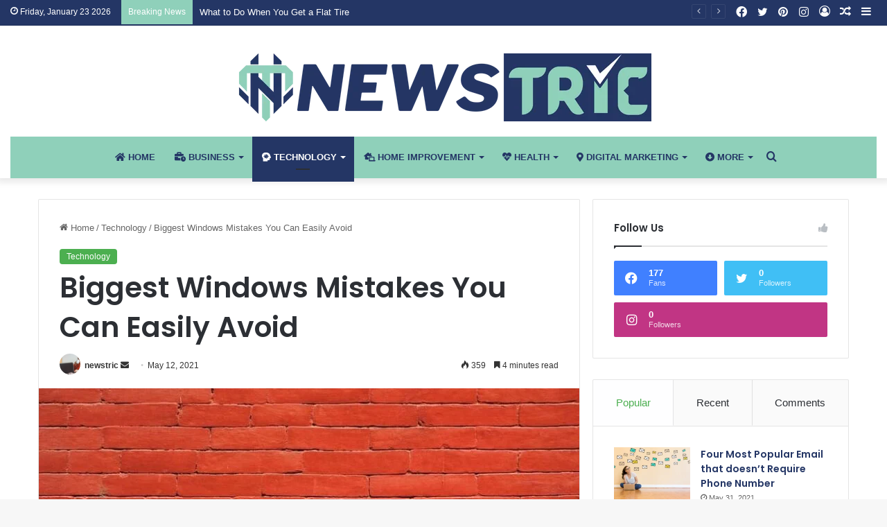

--- FILE ---
content_type: text/html; charset=UTF-8
request_url: https://newstric.com/biggest-windows-mistakes-you-can-easily-avoid/
body_size: 40789
content:
<!DOCTYPE html><html lang="en-US" class="" data-skin="light"><head><meta charset="UTF-8" /><link rel="profile" href="https://gmpg.org/xfn/11" /><meta http-equiv='x-dns-prefetch-control' content='on'><link rel='dns-prefetch' href='//cdnjs.cloudflare.com' /><link rel='dns-prefetch' href='//ajax.googleapis.com' /><link rel='dns-prefetch' href='//fonts.googleapis.com' /><link rel='dns-prefetch' href='//fonts.gstatic.com' /><link rel='dns-prefetch' href='//s.gravatar.com' /><link rel='dns-prefetch' href='//www.google-analytics.com' /><link rel='preload' as='script' href='https://ajax.googleapis.com/ajax/libs/webfont/1/webfont.js'><meta name='robots' content='index, follow, max-image-preview:large, max-snippet:-1, max-video-preview:-1' /><title>Biggest Windows Mistakes You Can Easily Avoid | NewsTric</title><meta name="description" content="Biggest Windows Mistakes - If you too are using Windows, then you should know how to avoid the biggest 7 mistakes of Windows 10, 8, and 7." /><link rel="canonical" href="https://newstric.com/biggest-windows-mistakes-you-can-easily-avoid/" /><meta property="og:locale" content="en_US" /><meta property="og:type" content="article" /><meta property="og:title" content="Biggest Windows Mistakes You Can Easily Avoid | NewsTric" /><meta property="og:description" content="Biggest Windows Mistakes - If you too are using Windows, then you should know how to avoid the biggest 7 mistakes of Windows 10, 8, and 7." /><meta property="og:url" content="https://newstric.com/biggest-windows-mistakes-you-can-easily-avoid/" /><meta property="og:site_name" content="NewsTric" /><meta property="article:published_time" content="2021-05-12T17:30:00+00:00" /><meta property="article:modified_time" content="2022-08-18T17:41:38+00:00" /><meta property="og:image" content="https://newstric.com/wp-content/uploads/2021/05/windows-10.jpg" /><meta property="og:image:width" content="800" /><meta property="og:image:height" content="500" /><meta property="og:image:type" content="image/jpeg" /><meta name="author" content="newstric" /><meta name="twitter:card" content="summary_large_image" /><meta name="twitter:label1" content="Written by" /><meta name="twitter:data1" content="newstric" /><meta name="twitter:label2" content="Est. reading time" /><meta name="twitter:data2" content="5 minutes" /> <script type="application/ld+json" class="yoast-schema-graph">{"@context":"https://schema.org","@graph":[{"@type":"WebPage","@id":"https://newstric.com/biggest-windows-mistakes-you-can-easily-avoid/","url":"https://newstric.com/biggest-windows-mistakes-you-can-easily-avoid/","name":"Biggest Windows Mistakes You Can Easily Avoid | NewsTric","isPartOf":{"@id":"https://newstric.com/#website"},"primaryImageOfPage":{"@id":"https://newstric.com/biggest-windows-mistakes-you-can-easily-avoid/#primaryimage"},"image":{"@id":"https://newstric.com/biggest-windows-mistakes-you-can-easily-avoid/#primaryimage"},"thumbnailUrl":"https://newstric.com/wp-content/uploads/2021/05/windows-10.jpg","datePublished":"2021-05-12T17:30:00+00:00","dateModified":"2022-08-18T17:41:38+00:00","author":{"@id":"https://newstric.com/#/schema/person/72f5c783ee2c10386940c40f68ade374"},"description":"Biggest Windows Mistakes - If you too are using Windows, then you should know how to avoid the biggest 7 mistakes of Windows 10, 8, and 7.","breadcrumb":{"@id":"https://newstric.com/biggest-windows-mistakes-you-can-easily-avoid/#breadcrumb"},"inLanguage":"en-US","potentialAction":[{"@type":"ReadAction","target":["https://newstric.com/biggest-windows-mistakes-you-can-easily-avoid/"]}]},{"@type":"ImageObject","inLanguage":"en-US","@id":"https://newstric.com/biggest-windows-mistakes-you-can-easily-avoid/#primaryimage","url":"https://newstric.com/wp-content/uploads/2021/05/windows-10.jpg","contentUrl":"https://newstric.com/wp-content/uploads/2021/05/windows-10.jpg","width":800,"height":500,"caption":"windows 10"},{"@type":"BreadcrumbList","@id":"https://newstric.com/biggest-windows-mistakes-you-can-easily-avoid/#breadcrumb","itemListElement":[{"@type":"ListItem","position":1,"name":"Home","item":"https://newstric.com/"},{"@type":"ListItem","position":2,"name":"Biggest Windows Mistakes You Can Easily Avoid"}]},{"@type":"WebSite","@id":"https://newstric.com/#website","url":"https://newstric.com/","name":"NewsTric","description":"General Blogging Site","potentialAction":[{"@type":"SearchAction","target":{"@type":"EntryPoint","urlTemplate":"https://newstric.com/?s={search_term_string}"},"query-input":{"@type":"PropertyValueSpecification","valueRequired":true,"valueName":"search_term_string"}}],"inLanguage":"en-US"},{"@type":"Person","@id":"https://newstric.com/#/schema/person/72f5c783ee2c10386940c40f68ade374","name":"newstric","image":{"@type":"ImageObject","inLanguage":"en-US","@id":"https://newstric.com/#/schema/person/image/","url":"https://secure.gravatar.com/avatar/bdc22791fca6e7741ac82e6950c17ac2ecaad5d54cbc12c500d035c9a860618f?s=96&d=mm&r=g","contentUrl":"https://secure.gravatar.com/avatar/bdc22791fca6e7741ac82e6950c17ac2ecaad5d54cbc12c500d035c9a860618f?s=96&d=mm&r=g","caption":"newstric"},"sameAs":["http://newstric.com"]}]}</script> <link rel="alternate" type="application/rss+xml" title="NewsTric &raquo; Feed" href="https://newstric.com/feed/" /><style type="text/css">:root{
			
					--main-nav-background: #1f2024;
					--main-nav-secondry-background: rgba(0,0,0,0.2);
					--main-nav-primary-color: #0088ff;
					--main-nav-contrast-primary-color: #FFFFFF;
					--main-nav-text-color: #FFFFFF;
					--main-nav-secondry-text-color: rgba(225,255,255,0.5);
					--main-nav-main-border-color: rgba(255,255,255,0.07);
					--main-nav-secondry-border-color: rgba(255,255,255,0.04);
				
			}</style><link rel="alternate" title="oEmbed (JSON)" type="application/json+oembed" href="https://newstric.com/wp-json/oembed/1.0/embed?url=https%3A%2F%2Fnewstric.com%2Fbiggest-windows-mistakes-you-can-easily-avoid%2F" /><link rel="alternate" title="oEmbed (XML)" type="text/xml+oembed" href="https://newstric.com/wp-json/oembed/1.0/embed?url=https%3A%2F%2Fnewstric.com%2Fbiggest-windows-mistakes-you-can-easily-avoid%2F&#038;format=xml" /><meta name="viewport" content="width=device-width, initial-scale=1.0" /><style id='wp-img-auto-sizes-contain-inline-css' type='text/css'>img:is([sizes=auto i],[sizes^="auto," i]){contain-intrinsic-size:3000px 1500px}
/*# sourceURL=wp-img-auto-sizes-contain-inline-css */</style><style id='wp-emoji-styles-inline-css' type='text/css'>img.wp-smiley, img.emoji {
		display: inline !important;
		border: none !important;
		box-shadow: none !important;
		height: 1em !important;
		width: 1em !important;
		margin: 0 0.07em !important;
		vertical-align: -0.1em !important;
		background: none !important;
		padding: 0 !important;
	}
/*# sourceURL=wp-emoji-styles-inline-css */</style><style id='wp-block-library-inline-css' type='text/css'>:root{--wp-block-synced-color:#7a00df;--wp-block-synced-color--rgb:122,0,223;--wp-bound-block-color:var(--wp-block-synced-color);--wp-editor-canvas-background:#ddd;--wp-admin-theme-color:#007cba;--wp-admin-theme-color--rgb:0,124,186;--wp-admin-theme-color-darker-10:#006ba1;--wp-admin-theme-color-darker-10--rgb:0,107,160.5;--wp-admin-theme-color-darker-20:#005a87;--wp-admin-theme-color-darker-20--rgb:0,90,135;--wp-admin-border-width-focus:2px}@media (min-resolution:192dpi){:root{--wp-admin-border-width-focus:1.5px}}.wp-element-button{cursor:pointer}:root .has-very-light-gray-background-color{background-color:#eee}:root .has-very-dark-gray-background-color{background-color:#313131}:root .has-very-light-gray-color{color:#eee}:root .has-very-dark-gray-color{color:#313131}:root .has-vivid-green-cyan-to-vivid-cyan-blue-gradient-background{background:linear-gradient(135deg,#00d084,#0693e3)}:root .has-purple-crush-gradient-background{background:linear-gradient(135deg,#34e2e4,#4721fb 50%,#ab1dfe)}:root .has-hazy-dawn-gradient-background{background:linear-gradient(135deg,#faaca8,#dad0ec)}:root .has-subdued-olive-gradient-background{background:linear-gradient(135deg,#fafae1,#67a671)}:root .has-atomic-cream-gradient-background{background:linear-gradient(135deg,#fdd79a,#004a59)}:root .has-nightshade-gradient-background{background:linear-gradient(135deg,#330968,#31cdcf)}:root .has-midnight-gradient-background{background:linear-gradient(135deg,#020381,#2874fc)}:root{--wp--preset--font-size--normal:16px;--wp--preset--font-size--huge:42px}.has-regular-font-size{font-size:1em}.has-larger-font-size{font-size:2.625em}.has-normal-font-size{font-size:var(--wp--preset--font-size--normal)}.has-huge-font-size{font-size:var(--wp--preset--font-size--huge)}.has-text-align-center{text-align:center}.has-text-align-left{text-align:left}.has-text-align-right{text-align:right}.has-fit-text{white-space:nowrap!important}#end-resizable-editor-section{display:none}.aligncenter{clear:both}.items-justified-left{justify-content:flex-start}.items-justified-center{justify-content:center}.items-justified-right{justify-content:flex-end}.items-justified-space-between{justify-content:space-between}.screen-reader-text{border:0;clip-path:inset(50%);height:1px;margin:-1px;overflow:hidden;padding:0;position:absolute;width:1px;word-wrap:normal!important}.screen-reader-text:focus{background-color:#ddd;clip-path:none;color:#444;display:block;font-size:1em;height:auto;left:5px;line-height:normal;padding:15px 23px 14px;text-decoration:none;top:5px;width:auto;z-index:100000}html :where(.has-border-color){border-style:solid}html :where([style*=border-top-color]){border-top-style:solid}html :where([style*=border-right-color]){border-right-style:solid}html :where([style*=border-bottom-color]){border-bottom-style:solid}html :where([style*=border-left-color]){border-left-style:solid}html :where([style*=border-width]){border-style:solid}html :where([style*=border-top-width]){border-top-style:solid}html :where([style*=border-right-width]){border-right-style:solid}html :where([style*=border-bottom-width]){border-bottom-style:solid}html :where([style*=border-left-width]){border-left-style:solid}html :where(img[class*=wp-image-]){height:auto;max-width:100%}:where(figure){margin:0 0 1em}html :where(.is-position-sticky){--wp-admin--admin-bar--position-offset:var(--wp-admin--admin-bar--height,0px)}@media screen and (max-width:600px){html :where(.is-position-sticky){--wp-admin--admin-bar--position-offset:0px}}

/*# sourceURL=wp-block-library-inline-css */</style><style id='wp-block-heading-inline-css' type='text/css'>h1:where(.wp-block-heading).has-background,h2:where(.wp-block-heading).has-background,h3:where(.wp-block-heading).has-background,h4:where(.wp-block-heading).has-background,h5:where(.wp-block-heading).has-background,h6:where(.wp-block-heading).has-background{padding:1.25em 2.375em}h1.has-text-align-left[style*=writing-mode]:where([style*=vertical-lr]),h1.has-text-align-right[style*=writing-mode]:where([style*=vertical-rl]),h2.has-text-align-left[style*=writing-mode]:where([style*=vertical-lr]),h2.has-text-align-right[style*=writing-mode]:where([style*=vertical-rl]),h3.has-text-align-left[style*=writing-mode]:where([style*=vertical-lr]),h3.has-text-align-right[style*=writing-mode]:where([style*=vertical-rl]),h4.has-text-align-left[style*=writing-mode]:where([style*=vertical-lr]),h4.has-text-align-right[style*=writing-mode]:where([style*=vertical-rl]),h5.has-text-align-left[style*=writing-mode]:where([style*=vertical-lr]),h5.has-text-align-right[style*=writing-mode]:where([style*=vertical-rl]),h6.has-text-align-left[style*=writing-mode]:where([style*=vertical-lr]),h6.has-text-align-right[style*=writing-mode]:where([style*=vertical-rl]){rotate:180deg}
/*# sourceURL=https://newstric.com/wp-includes/blocks/heading/style.min.css */</style><style id='wp-block-image-inline-css' type='text/css'>.wp-block-image>a,.wp-block-image>figure>a{display:inline-block}.wp-block-image img{box-sizing:border-box;height:auto;max-width:100%;vertical-align:bottom}@media not (prefers-reduced-motion){.wp-block-image img.hide{visibility:hidden}.wp-block-image img.show{animation:show-content-image .4s}}.wp-block-image[style*=border-radius] img,.wp-block-image[style*=border-radius]>a{border-radius:inherit}.wp-block-image.has-custom-border img{box-sizing:border-box}.wp-block-image.aligncenter{text-align:center}.wp-block-image.alignfull>a,.wp-block-image.alignwide>a{width:100%}.wp-block-image.alignfull img,.wp-block-image.alignwide img{height:auto;width:100%}.wp-block-image .aligncenter,.wp-block-image .alignleft,.wp-block-image .alignright,.wp-block-image.aligncenter,.wp-block-image.alignleft,.wp-block-image.alignright{display:table}.wp-block-image .aligncenter>figcaption,.wp-block-image .alignleft>figcaption,.wp-block-image .alignright>figcaption,.wp-block-image.aligncenter>figcaption,.wp-block-image.alignleft>figcaption,.wp-block-image.alignright>figcaption{caption-side:bottom;display:table-caption}.wp-block-image .alignleft{float:left;margin:.5em 1em .5em 0}.wp-block-image .alignright{float:right;margin:.5em 0 .5em 1em}.wp-block-image .aligncenter{margin-left:auto;margin-right:auto}.wp-block-image :where(figcaption){margin-bottom:1em;margin-top:.5em}.wp-block-image.is-style-circle-mask img{border-radius:9999px}@supports ((-webkit-mask-image:none) or (mask-image:none)) or (-webkit-mask-image:none){.wp-block-image.is-style-circle-mask img{border-radius:0;-webkit-mask-image:url('data:image/svg+xml;utf8,<svg viewBox="0 0 100 100" xmlns="http://www.w3.org/2000/svg"><circle cx="50" cy="50" r="50"/></svg>');mask-image:url('data:image/svg+xml;utf8,<svg viewBox="0 0 100 100" xmlns="http://www.w3.org/2000/svg"><circle cx="50" cy="50" r="50"/></svg>');mask-mode:alpha;-webkit-mask-position:center;mask-position:center;-webkit-mask-repeat:no-repeat;mask-repeat:no-repeat;-webkit-mask-size:contain;mask-size:contain}}:root :where(.wp-block-image.is-style-rounded img,.wp-block-image .is-style-rounded img){border-radius:9999px}.wp-block-image figure{margin:0}.wp-lightbox-container{display:flex;flex-direction:column;position:relative}.wp-lightbox-container img{cursor:zoom-in}.wp-lightbox-container img:hover+button{opacity:1}.wp-lightbox-container button{align-items:center;backdrop-filter:blur(16px) saturate(180%);background-color:#5a5a5a40;border:none;border-radius:4px;cursor:zoom-in;display:flex;height:20px;justify-content:center;opacity:0;padding:0;position:absolute;right:16px;text-align:center;top:16px;width:20px;z-index:100}@media not (prefers-reduced-motion){.wp-lightbox-container button{transition:opacity .2s ease}}.wp-lightbox-container button:focus-visible{outline:3px auto #5a5a5a40;outline:3px auto -webkit-focus-ring-color;outline-offset:3px}.wp-lightbox-container button:hover{cursor:pointer;opacity:1}.wp-lightbox-container button:focus{opacity:1}.wp-lightbox-container button:focus,.wp-lightbox-container button:hover,.wp-lightbox-container button:not(:hover):not(:active):not(.has-background){background-color:#5a5a5a40;border:none}.wp-lightbox-overlay{box-sizing:border-box;cursor:zoom-out;height:100vh;left:0;overflow:hidden;position:fixed;top:0;visibility:hidden;width:100%;z-index:100000}.wp-lightbox-overlay .close-button{align-items:center;cursor:pointer;display:flex;justify-content:center;min-height:40px;min-width:40px;padding:0;position:absolute;right:calc(env(safe-area-inset-right) + 16px);top:calc(env(safe-area-inset-top) + 16px);z-index:5000000}.wp-lightbox-overlay .close-button:focus,.wp-lightbox-overlay .close-button:hover,.wp-lightbox-overlay .close-button:not(:hover):not(:active):not(.has-background){background:none;border:none}.wp-lightbox-overlay .lightbox-image-container{height:var(--wp--lightbox-container-height);left:50%;overflow:hidden;position:absolute;top:50%;transform:translate(-50%,-50%);transform-origin:top left;width:var(--wp--lightbox-container-width);z-index:9999999999}.wp-lightbox-overlay .wp-block-image{align-items:center;box-sizing:border-box;display:flex;height:100%;justify-content:center;margin:0;position:relative;transform-origin:0 0;width:100%;z-index:3000000}.wp-lightbox-overlay .wp-block-image img{height:var(--wp--lightbox-image-height);min-height:var(--wp--lightbox-image-height);min-width:var(--wp--lightbox-image-width);width:var(--wp--lightbox-image-width)}.wp-lightbox-overlay .wp-block-image figcaption{display:none}.wp-lightbox-overlay button{background:none;border:none}.wp-lightbox-overlay .scrim{background-color:#fff;height:100%;opacity:.9;position:absolute;width:100%;z-index:2000000}.wp-lightbox-overlay.active{visibility:visible}@media not (prefers-reduced-motion){.wp-lightbox-overlay.active{animation:turn-on-visibility .25s both}.wp-lightbox-overlay.active img{animation:turn-on-visibility .35s both}.wp-lightbox-overlay.show-closing-animation:not(.active){animation:turn-off-visibility .35s both}.wp-lightbox-overlay.show-closing-animation:not(.active) img{animation:turn-off-visibility .25s both}.wp-lightbox-overlay.zoom.active{animation:none;opacity:1;visibility:visible}.wp-lightbox-overlay.zoom.active .lightbox-image-container{animation:lightbox-zoom-in .4s}.wp-lightbox-overlay.zoom.active .lightbox-image-container img{animation:none}.wp-lightbox-overlay.zoom.active .scrim{animation:turn-on-visibility .4s forwards}.wp-lightbox-overlay.zoom.show-closing-animation:not(.active){animation:none}.wp-lightbox-overlay.zoom.show-closing-animation:not(.active) .lightbox-image-container{animation:lightbox-zoom-out .4s}.wp-lightbox-overlay.zoom.show-closing-animation:not(.active) .lightbox-image-container img{animation:none}.wp-lightbox-overlay.zoom.show-closing-animation:not(.active) .scrim{animation:turn-off-visibility .4s forwards}}@keyframes show-content-image{0%{visibility:hidden}99%{visibility:hidden}to{visibility:visible}}@keyframes turn-on-visibility{0%{opacity:0}to{opacity:1}}@keyframes turn-off-visibility{0%{opacity:1;visibility:visible}99%{opacity:0;visibility:visible}to{opacity:0;visibility:hidden}}@keyframes lightbox-zoom-in{0%{transform:translate(calc((-100vw + var(--wp--lightbox-scrollbar-width))/2 + var(--wp--lightbox-initial-left-position)),calc(-50vh + var(--wp--lightbox-initial-top-position))) scale(var(--wp--lightbox-scale))}to{transform:translate(-50%,-50%) scale(1)}}@keyframes lightbox-zoom-out{0%{transform:translate(-50%,-50%) scale(1);visibility:visible}99%{visibility:visible}to{transform:translate(calc((-100vw + var(--wp--lightbox-scrollbar-width))/2 + var(--wp--lightbox-initial-left-position)),calc(-50vh + var(--wp--lightbox-initial-top-position))) scale(var(--wp--lightbox-scale));visibility:hidden}}
/*# sourceURL=https://newstric.com/wp-includes/blocks/image/style.min.css */</style><style id='wp-block-image-theme-inline-css' type='text/css'>:root :where(.wp-block-image figcaption){color:#555;font-size:13px;text-align:center}.is-dark-theme :root :where(.wp-block-image figcaption){color:#ffffffa6}.wp-block-image{margin:0 0 1em}
/*# sourceURL=https://newstric.com/wp-includes/blocks/image/theme.min.css */</style><style id='wp-block-paragraph-inline-css' type='text/css'>.is-small-text{font-size:.875em}.is-regular-text{font-size:1em}.is-large-text{font-size:2.25em}.is-larger-text{font-size:3em}.has-drop-cap:not(:focus):first-letter{float:left;font-size:8.4em;font-style:normal;font-weight:100;line-height:.68;margin:.05em .1em 0 0;text-transform:uppercase}body.rtl .has-drop-cap:not(:focus):first-letter{float:none;margin-left:.1em}p.has-drop-cap.has-background{overflow:hidden}:root :where(p.has-background){padding:1.25em 2.375em}:where(p.has-text-color:not(.has-link-color)) a{color:inherit}p.has-text-align-left[style*="writing-mode:vertical-lr"],p.has-text-align-right[style*="writing-mode:vertical-rl"]{rotate:180deg}
/*# sourceURL=https://newstric.com/wp-includes/blocks/paragraph/style.min.css */</style><style id='wp-block-quote-inline-css' type='text/css'>.wp-block-quote{box-sizing:border-box;overflow-wrap:break-word}.wp-block-quote.is-large:where(:not(.is-style-plain)),.wp-block-quote.is-style-large:where(:not(.is-style-plain)){margin-bottom:1em;padding:0 1em}.wp-block-quote.is-large:where(:not(.is-style-plain)) p,.wp-block-quote.is-style-large:where(:not(.is-style-plain)) p{font-size:1.5em;font-style:italic;line-height:1.6}.wp-block-quote.is-large:where(:not(.is-style-plain)) cite,.wp-block-quote.is-large:where(:not(.is-style-plain)) footer,.wp-block-quote.is-style-large:where(:not(.is-style-plain)) cite,.wp-block-quote.is-style-large:where(:not(.is-style-plain)) footer{font-size:1.125em;text-align:right}.wp-block-quote>cite{display:block}
/*# sourceURL=https://newstric.com/wp-includes/blocks/quote/style.min.css */</style><style id='wp-block-quote-theme-inline-css' type='text/css'>.wp-block-quote{border-left:.25em solid;margin:0 0 1.75em;padding-left:1em}.wp-block-quote cite,.wp-block-quote footer{color:currentColor;font-size:.8125em;font-style:normal;position:relative}.wp-block-quote:where(.has-text-align-right){border-left:none;border-right:.25em solid;padding-left:0;padding-right:1em}.wp-block-quote:where(.has-text-align-center){border:none;padding-left:0}.wp-block-quote.is-large,.wp-block-quote.is-style-large,.wp-block-quote:where(.is-style-plain){border:none}
/*# sourceURL=https://newstric.com/wp-includes/blocks/quote/theme.min.css */</style><style id='global-styles-inline-css' type='text/css'>:root{--wp--preset--aspect-ratio--square: 1;--wp--preset--aspect-ratio--4-3: 4/3;--wp--preset--aspect-ratio--3-4: 3/4;--wp--preset--aspect-ratio--3-2: 3/2;--wp--preset--aspect-ratio--2-3: 2/3;--wp--preset--aspect-ratio--16-9: 16/9;--wp--preset--aspect-ratio--9-16: 9/16;--wp--preset--color--black: #000000;--wp--preset--color--cyan-bluish-gray: #abb8c3;--wp--preset--color--white: #ffffff;--wp--preset--color--pale-pink: #f78da7;--wp--preset--color--vivid-red: #cf2e2e;--wp--preset--color--luminous-vivid-orange: #ff6900;--wp--preset--color--luminous-vivid-amber: #fcb900;--wp--preset--color--light-green-cyan: #7bdcb5;--wp--preset--color--vivid-green-cyan: #00d084;--wp--preset--color--pale-cyan-blue: #8ed1fc;--wp--preset--color--vivid-cyan-blue: #0693e3;--wp--preset--color--vivid-purple: #9b51e0;--wp--preset--gradient--vivid-cyan-blue-to-vivid-purple: linear-gradient(135deg,rgb(6,147,227) 0%,rgb(155,81,224) 100%);--wp--preset--gradient--light-green-cyan-to-vivid-green-cyan: linear-gradient(135deg,rgb(122,220,180) 0%,rgb(0,208,130) 100%);--wp--preset--gradient--luminous-vivid-amber-to-luminous-vivid-orange: linear-gradient(135deg,rgb(252,185,0) 0%,rgb(255,105,0) 100%);--wp--preset--gradient--luminous-vivid-orange-to-vivid-red: linear-gradient(135deg,rgb(255,105,0) 0%,rgb(207,46,46) 100%);--wp--preset--gradient--very-light-gray-to-cyan-bluish-gray: linear-gradient(135deg,rgb(238,238,238) 0%,rgb(169,184,195) 100%);--wp--preset--gradient--cool-to-warm-spectrum: linear-gradient(135deg,rgb(74,234,220) 0%,rgb(151,120,209) 20%,rgb(207,42,186) 40%,rgb(238,44,130) 60%,rgb(251,105,98) 80%,rgb(254,248,76) 100%);--wp--preset--gradient--blush-light-purple: linear-gradient(135deg,rgb(255,206,236) 0%,rgb(152,150,240) 100%);--wp--preset--gradient--blush-bordeaux: linear-gradient(135deg,rgb(254,205,165) 0%,rgb(254,45,45) 50%,rgb(107,0,62) 100%);--wp--preset--gradient--luminous-dusk: linear-gradient(135deg,rgb(255,203,112) 0%,rgb(199,81,192) 50%,rgb(65,88,208) 100%);--wp--preset--gradient--pale-ocean: linear-gradient(135deg,rgb(255,245,203) 0%,rgb(182,227,212) 50%,rgb(51,167,181) 100%);--wp--preset--gradient--electric-grass: linear-gradient(135deg,rgb(202,248,128) 0%,rgb(113,206,126) 100%);--wp--preset--gradient--midnight: linear-gradient(135deg,rgb(2,3,129) 0%,rgb(40,116,252) 100%);--wp--preset--font-size--small: 13px;--wp--preset--font-size--medium: 20px;--wp--preset--font-size--large: 36px;--wp--preset--font-size--x-large: 42px;--wp--preset--spacing--20: 0.44rem;--wp--preset--spacing--30: 0.67rem;--wp--preset--spacing--40: 1rem;--wp--preset--spacing--50: 1.5rem;--wp--preset--spacing--60: 2.25rem;--wp--preset--spacing--70: 3.38rem;--wp--preset--spacing--80: 5.06rem;--wp--preset--shadow--natural: 6px 6px 9px rgba(0, 0, 0, 0.2);--wp--preset--shadow--deep: 12px 12px 50px rgba(0, 0, 0, 0.4);--wp--preset--shadow--sharp: 6px 6px 0px rgba(0, 0, 0, 0.2);--wp--preset--shadow--outlined: 6px 6px 0px -3px rgb(255, 255, 255), 6px 6px rgb(0, 0, 0);--wp--preset--shadow--crisp: 6px 6px 0px rgb(0, 0, 0);}:where(.is-layout-flex){gap: 0.5em;}:where(.is-layout-grid){gap: 0.5em;}body .is-layout-flex{display: flex;}.is-layout-flex{flex-wrap: wrap;align-items: center;}.is-layout-flex > :is(*, div){margin: 0;}body .is-layout-grid{display: grid;}.is-layout-grid > :is(*, div){margin: 0;}:where(.wp-block-columns.is-layout-flex){gap: 2em;}:where(.wp-block-columns.is-layout-grid){gap: 2em;}:where(.wp-block-post-template.is-layout-flex){gap: 1.25em;}:where(.wp-block-post-template.is-layout-grid){gap: 1.25em;}.has-black-color{color: var(--wp--preset--color--black) !important;}.has-cyan-bluish-gray-color{color: var(--wp--preset--color--cyan-bluish-gray) !important;}.has-white-color{color: var(--wp--preset--color--white) !important;}.has-pale-pink-color{color: var(--wp--preset--color--pale-pink) !important;}.has-vivid-red-color{color: var(--wp--preset--color--vivid-red) !important;}.has-luminous-vivid-orange-color{color: var(--wp--preset--color--luminous-vivid-orange) !important;}.has-luminous-vivid-amber-color{color: var(--wp--preset--color--luminous-vivid-amber) !important;}.has-light-green-cyan-color{color: var(--wp--preset--color--light-green-cyan) !important;}.has-vivid-green-cyan-color{color: var(--wp--preset--color--vivid-green-cyan) !important;}.has-pale-cyan-blue-color{color: var(--wp--preset--color--pale-cyan-blue) !important;}.has-vivid-cyan-blue-color{color: var(--wp--preset--color--vivid-cyan-blue) !important;}.has-vivid-purple-color{color: var(--wp--preset--color--vivid-purple) !important;}.has-black-background-color{background-color: var(--wp--preset--color--black) !important;}.has-cyan-bluish-gray-background-color{background-color: var(--wp--preset--color--cyan-bluish-gray) !important;}.has-white-background-color{background-color: var(--wp--preset--color--white) !important;}.has-pale-pink-background-color{background-color: var(--wp--preset--color--pale-pink) !important;}.has-vivid-red-background-color{background-color: var(--wp--preset--color--vivid-red) !important;}.has-luminous-vivid-orange-background-color{background-color: var(--wp--preset--color--luminous-vivid-orange) !important;}.has-luminous-vivid-amber-background-color{background-color: var(--wp--preset--color--luminous-vivid-amber) !important;}.has-light-green-cyan-background-color{background-color: var(--wp--preset--color--light-green-cyan) !important;}.has-vivid-green-cyan-background-color{background-color: var(--wp--preset--color--vivid-green-cyan) !important;}.has-pale-cyan-blue-background-color{background-color: var(--wp--preset--color--pale-cyan-blue) !important;}.has-vivid-cyan-blue-background-color{background-color: var(--wp--preset--color--vivid-cyan-blue) !important;}.has-vivid-purple-background-color{background-color: var(--wp--preset--color--vivid-purple) !important;}.has-black-border-color{border-color: var(--wp--preset--color--black) !important;}.has-cyan-bluish-gray-border-color{border-color: var(--wp--preset--color--cyan-bluish-gray) !important;}.has-white-border-color{border-color: var(--wp--preset--color--white) !important;}.has-pale-pink-border-color{border-color: var(--wp--preset--color--pale-pink) !important;}.has-vivid-red-border-color{border-color: var(--wp--preset--color--vivid-red) !important;}.has-luminous-vivid-orange-border-color{border-color: var(--wp--preset--color--luminous-vivid-orange) !important;}.has-luminous-vivid-amber-border-color{border-color: var(--wp--preset--color--luminous-vivid-amber) !important;}.has-light-green-cyan-border-color{border-color: var(--wp--preset--color--light-green-cyan) !important;}.has-vivid-green-cyan-border-color{border-color: var(--wp--preset--color--vivid-green-cyan) !important;}.has-pale-cyan-blue-border-color{border-color: var(--wp--preset--color--pale-cyan-blue) !important;}.has-vivid-cyan-blue-border-color{border-color: var(--wp--preset--color--vivid-cyan-blue) !important;}.has-vivid-purple-border-color{border-color: var(--wp--preset--color--vivid-purple) !important;}.has-vivid-cyan-blue-to-vivid-purple-gradient-background{background: var(--wp--preset--gradient--vivid-cyan-blue-to-vivid-purple) !important;}.has-light-green-cyan-to-vivid-green-cyan-gradient-background{background: var(--wp--preset--gradient--light-green-cyan-to-vivid-green-cyan) !important;}.has-luminous-vivid-amber-to-luminous-vivid-orange-gradient-background{background: var(--wp--preset--gradient--luminous-vivid-amber-to-luminous-vivid-orange) !important;}.has-luminous-vivid-orange-to-vivid-red-gradient-background{background: var(--wp--preset--gradient--luminous-vivid-orange-to-vivid-red) !important;}.has-very-light-gray-to-cyan-bluish-gray-gradient-background{background: var(--wp--preset--gradient--very-light-gray-to-cyan-bluish-gray) !important;}.has-cool-to-warm-spectrum-gradient-background{background: var(--wp--preset--gradient--cool-to-warm-spectrum) !important;}.has-blush-light-purple-gradient-background{background: var(--wp--preset--gradient--blush-light-purple) !important;}.has-blush-bordeaux-gradient-background{background: var(--wp--preset--gradient--blush-bordeaux) !important;}.has-luminous-dusk-gradient-background{background: var(--wp--preset--gradient--luminous-dusk) !important;}.has-pale-ocean-gradient-background{background: var(--wp--preset--gradient--pale-ocean) !important;}.has-electric-grass-gradient-background{background: var(--wp--preset--gradient--electric-grass) !important;}.has-midnight-gradient-background{background: var(--wp--preset--gradient--midnight) !important;}.has-small-font-size{font-size: var(--wp--preset--font-size--small) !important;}.has-medium-font-size{font-size: var(--wp--preset--font-size--medium) !important;}.has-large-font-size{font-size: var(--wp--preset--font-size--large) !important;}.has-x-large-font-size{font-size: var(--wp--preset--font-size--x-large) !important;}
/*# sourceURL=global-styles-inline-css */</style><style id='classic-theme-styles-inline-css' type='text/css'>/*! This file is auto-generated */
.wp-block-button__link{color:#fff;background-color:#32373c;border-radius:9999px;box-shadow:none;text-decoration:none;padding:calc(.667em + 2px) calc(1.333em + 2px);font-size:1.125em}.wp-block-file__button{background:#32373c;color:#fff;text-decoration:none}
/*# sourceURL=/wp-includes/css/classic-themes.min.css */</style><link rel='stylesheet' id='taqyeem-buttons-style-css' href='https://newstric.com/wp-content/cache/autoptimize/css/autoptimize_single_1bc702e16be7a351883c5463c94d2939.css?ver=6.9' type='text/css' media='all' /><link rel='stylesheet' id='tie-css-base-css' href='https://newstric.com/wp-content/themes/jannah/assets/css/base.min.css?ver=6.1.1' type='text/css' media='all' /><link rel='stylesheet' id='tie-css-styles-css' href='https://newstric.com/wp-content/themes/jannah/assets/css/style.min.css?ver=6.1.1' type='text/css' media='all' /><link rel='stylesheet' id='tie-css-widgets-css' href='https://newstric.com/wp-content/themes/jannah/assets/css/widgets.min.css?ver=6.1.1' type='text/css' media='all' /><link rel='stylesheet' id='tie-css-helpers-css' href='https://newstric.com/wp-content/themes/jannah/assets/css/helpers.min.css?ver=6.1.1' type='text/css' media='all' /><link rel='stylesheet' id='tie-fontawesome5-css' href='https://newstric.com/wp-content/cache/autoptimize/css/autoptimize_single_69591d0b969fde6980bf85aa704a8398.css?ver=6.1.1' type='text/css' media='all' /><link rel='stylesheet' id='tie-css-ilightbox-css' href='https://newstric.com/wp-content/cache/autoptimize/css/autoptimize_single_f9bc78671494e78c3e8a6fd9bd38bf68.css?ver=6.1.1' type='text/css' media='all' /><link rel='stylesheet' id='tie-css-shortcodes-css' href='https://newstric.com/wp-content/themes/jannah/assets/css/plugins/shortcodes.min.css?ver=6.1.1' type='text/css' media='all' /><link rel='stylesheet' id='tie-css-single-css' href='https://newstric.com/wp-content/themes/jannah/assets/css/single.min.css?ver=6.1.1' type='text/css' media='all' /><link rel='stylesheet' id='tie-css-print-css' href='https://newstric.com/wp-content/cache/autoptimize/css/autoptimize_single_709890adda466323ed449c6d2542a4bc.css?ver=6.1.1' type='text/css' media='print' /><link rel='stylesheet' id='taqyeem-styles-css' href='https://newstric.com/wp-content/themes/jannah/assets/css/plugins/taqyeem.min.css?ver=6.1.1' type='text/css' media='all' /><link rel='stylesheet' id='tie-theme-child-css-css' href='https://newstric.com/wp-content/themes/jannah-child/style.css?ver=6.9' type='text/css' media='all' /><style id='tie-theme-child-css-inline-css' type='text/css'>.wf-active .logo-text,.wf-active h1,.wf-active h2,.wf-active h3,.wf-active h4,.wf-active h5,.wf-active h6,.wf-active .the-subtitle{font-family: 'Poppins';}#main-nav .main-menu > ul > li > a{text-transform: uppercase;}#the-post .entry-content,#the-post .entry-content p{font-size: 17px;}:root:root{--brand-color: #4CAF50;--dark-brand-color: #1a7d1e;--bright-color: #FFFFFF;--base-color: #2c2f34;}#reading-position-indicator{box-shadow: 0 0 10px rgba( 76,175,80,0.7);}:root:root{--brand-color: #4CAF50;--dark-brand-color: #1a7d1e;--bright-color: #FFFFFF;--base-color: #2c2f34;}#reading-position-indicator{box-shadow: 0 0 10px rgba( 76,175,80,0.7);}::-moz-selection{background-color: #243665;color: #FFFFFF;}::selection{background-color: #243665;color: #FFFFFF;}a,body .entry a,.dark-skin body .entry a,.comment-list .comment-content a{color: #243665;}a:hover,body .entry a:hover,.dark-skin body .entry a:hover,.comment-list .comment-content a:hover{color: #8fd0ba;}#content a:hover{text-decoration: underline !important;}#top-nav,#top-nav .sub-menu,#top-nav .comp-sub-menu,#top-nav .ticker-content,#top-nav .ticker-swipe,.top-nav-boxed #top-nav .topbar-wrapper,.search-in-top-nav.autocomplete-suggestions,#top-nav .guest-btn:not(:hover){background-color : #243665;}#top-nav *,.search-in-top-nav.autocomplete-suggestions{border-color: rgba( 255,255,255,0.08);}#top-nav .icon-basecloud-bg:after{color: #243665;}#top-nav a:not(:hover),#top-nav input,#top-nav #search-submit,#top-nav .fa-spinner,#top-nav .dropdown-social-icons li a span,#top-nav .components > li .social-link:not(:hover) span,.search-in-top-nav.autocomplete-suggestions a{color: #ffffff;}#top-nav .menu-item-has-children > a:before{border-top-color: #ffffff;}#top-nav li .menu-item-has-children > a:before{border-top-color: transparent;border-left-color: #ffffff;}.rtl #top-nav .menu li .menu-item-has-children > a:before{border-left-color: transparent;border-right-color: #ffffff;}#top-nav input::-moz-placeholder{color: #ffffff;}#top-nav input:-moz-placeholder{color: #ffffff;}#top-nav input:-ms-input-placeholder{color: #ffffff;}#top-nav input::-webkit-input-placeholder{color: #ffffff;}#top-nav .comp-sub-menu .button:hover,#top-nav .checkout-button,.search-in-top-nav.autocomplete-suggestions .button{background-color: #8fd0ba;}#top-nav a:hover,#top-nav .menu li:hover > a,#top-nav .menu > .tie-current-menu > a,#top-nav .components > li:hover > a,#top-nav .components #search-submit:hover,.search-in-top-nav.autocomplete-suggestions .post-title a:hover{color: #8fd0ba;}#top-nav .comp-sub-menu .button:hover{border-color: #8fd0ba;}#top-nav .tie-current-menu > a:before,#top-nav .menu .menu-item-has-children:hover > a:before{border-top-color: #8fd0ba;}#top-nav .menu li .menu-item-has-children:hover > a:before{border-top-color: transparent;border-left-color: #8fd0ba;}.rtl #top-nav .menu li .menu-item-has-children:hover > a:before{border-left-color: transparent;border-right-color: #8fd0ba;}#top-nav .comp-sub-menu .button:hover,#top-nav .comp-sub-menu .checkout-button,.search-in-top-nav.autocomplete-suggestions .button{color: #FFFFFF;}#top-nav .comp-sub-menu .checkout-button:hover,.search-in-top-nav.autocomplete-suggestions .button:hover{background-color: #71b29c;}#top-nav,#top-nav .comp-sub-menu,#top-nav .tie-weather-widget{color: #ffffff;}.search-in-top-nav.autocomplete-suggestions .post-meta,.search-in-top-nav.autocomplete-suggestions .post-meta a:not(:hover){color: rgba( 255,255,255,0.7 );}#top-nav .weather-icon .icon-cloud,#top-nav .weather-icon .icon-basecloud-bg,#top-nav .weather-icon .icon-cloud-behind{color: #ffffff !important;}#top-nav .breaking-title{color: #FFFFFF;}#top-nav .breaking-title:before{background-color: #8fd0ba;}#top-nav .breaking-news-nav li:hover{background-color: #8fd0ba;border-color: #8fd0ba;}#main-nav .main-menu-wrapper,#main-nav .menu-sub-content,#main-nav .comp-sub-menu,#main-nav .guest-btn:not(:hover),#main-nav ul.cats-vertical li a.is-active,#main-nav ul.cats-vertical li a:hover.search-in-main-nav.autocomplete-suggestions{background-color: #8fd0ba;}#main-nav{border-width: 0;}#theme-header #main-nav:not(.fixed-nav){bottom: 0;}#main-nav .icon-basecloud-bg:after{color: #8fd0ba;}.search-in-main-nav.autocomplete-suggestions{border-color: rgba(255,255,255,0.07);}.main-nav-boxed #main-nav .main-menu-wrapper{border-width: 0;}#main-nav .menu li.menu-item-has-children > a:before,#main-nav .main-menu .mega-menu > a:before{border-top-color: #243665;}#main-nav .menu li .menu-item-has-children > a:before,#main-nav .mega-menu .menu-item-has-children > a:before{border-top-color: transparent;border-left-color: #243665;}.rtl #main-nav .menu li .menu-item-has-children > a:before,.rtl #main-nav .mega-menu .menu-item-has-children > a:before{border-left-color: transparent;border-right-color: #243665;}#main-nav a:not(:hover),#main-nav a.social-link:not(:hover) span,#main-nav .dropdown-social-icons li a span,.search-in-main-nav.autocomplete-suggestions a{color: #243665;}.main-nav {--main-nav-primary-color: #243665;}#main-nav .mega-links-head:after,#main-nav .comp-sub-menu .button:hover,#main-nav .comp-sub-menu .checkout-button,#main-nav .cats-horizontal a.is-active,#main-nav .cats-horizontal a:hover,.search-in-main-nav.autocomplete-suggestions .button,#main-nav .spinner > div{background-color: #243665;}#main-nav .menu ul li:hover > a,#main-nav .menu ul li.current-menu-item:not(.mega-link-column) > a,#main-nav .components a:hover,#main-nav .components > li:hover > a,#main-nav #search-submit:hover,#main-nav .cats-vertical a.is-active,#main-nav .cats-vertical a:hover,#main-nav .mega-menu .post-meta a:hover,#main-nav .mega-menu .post-box-title a:hover,.search-in-main-nav.autocomplete-suggestions a:hover,#main-nav .spinner-circle:after{color: #243665;}#main-nav .menu > li.tie-current-menu > a,#main-nav .menu > li:hover > a,#main-nav .components .button:hover,#main-nav .comp-sub-menu .checkout-button,.theme-header #main-nav .mega-menu .cats-horizontal a.is-active,.theme-header #main-nav .mega-menu .cats-horizontal a:hover,.search-in-main-nav.autocomplete-suggestions a.button{color: #FFFFFF;}#main-nav .menu > li.tie-current-menu > a:before,#main-nav .menu > li:hover > a:before{border-top-color: #FFFFFF;}.main-nav-light #main-nav .menu-item-has-children li:hover > a:before,.main-nav-light #main-nav .mega-menu li:hover > a:before{border-left-color: #243665;}.rtl .main-nav-light #main-nav .menu-item-has-children li:hover > a:before,.rtl .main-nav-light #main-nav .mega-menu li:hover > a:before{border-right-color: #243665;border-left-color: transparent;}.search-in-main-nav.autocomplete-suggestions .button:hover,#main-nav .comp-sub-menu .checkout-button:hover{background-color: #061847;}#the-post .entry-content a:not(.shortc-button){color: #8fd0ba !important;}#the-post .entry-content a:not(.shortc-button):hover{color: #243665 !important;}#footer{background-color: #243665;}#site-info{background-color: #8fd0ba;}#footer .posts-list-counter .posts-list-items li.widget-post-list:before{border-color: #243665;}#footer .timeline-widget a .date:before{border-color: rgba(36,54,101,0.8);}#footer .footer-boxed-widget-area,#footer textarea,#footer input:not([type=submit]),#footer select,#footer code,#footer kbd,#footer pre,#footer samp,#footer .show-more-button,#footer .slider-links .tie-slider-nav span,#footer #wp-calendar,#footer #wp-calendar tbody td,#footer #wp-calendar thead th,#footer .widget.buddypress .item-options a{border-color: rgba(255,255,255,0.1);}#footer .social-statistics-widget .white-bg li.social-icons-item a,#footer .widget_tag_cloud .tagcloud a,#footer .latest-tweets-widget .slider-links .tie-slider-nav span,#footer .widget_layered_nav_filters a{border-color: rgba(255,255,255,0.1);}#footer .social-statistics-widget .white-bg li:before{background: rgba(255,255,255,0.1);}.site-footer #wp-calendar tbody td{background: rgba(255,255,255,0.02);}#footer .white-bg .social-icons-item a span.followers span,#footer .circle-three-cols .social-icons-item a .followers-num,#footer .circle-three-cols .social-icons-item a .followers-name{color: rgba(255,255,255,0.8);}#footer .timeline-widget ul:before,#footer .timeline-widget a:not(:hover) .date:before{background-color: #061847;}.site-footer.dark-skin a:hover,#footer .stars-rating-active,#footer .twitter-icon-wrap span,.block-head-4.magazine2 #footer .tabs li a{color: #8fd0ba;}#footer .circle_bar{stroke: #8fd0ba;}#footer .widget.buddypress .item-options a.selected,#footer .widget.buddypress .item-options a.loading,#footer .tie-slider-nav span:hover,.block-head-4.magazine2 #footer .tabs{border-color: #8fd0ba;}.magazine2:not(.block-head-4) #footer .tabs a:hover,.magazine2:not(.block-head-4) #footer .tabs .active a,.magazine1 #footer .tabs a:hover,.magazine1 #footer .tabs .active a,.block-head-4.magazine2 #footer .tabs.tabs .active a,.block-head-4.magazine2 #footer .tabs > .active a:before,.block-head-4.magazine2 #footer .tabs > li.active:nth-child(n) a:after,#footer .digital-rating-static,#footer .timeline-widget li a:hover .date:before,#footer #wp-calendar #today,#footer .posts-list-counter .posts-list-items li.widget-post-list:before,#footer .cat-counter span,#footer.dark-skin .the-global-title:after,#footer .button,#footer [type='submit'],#footer .spinner > div,#footer .widget.buddypress .item-options a.selected,#footer .widget.buddypress .item-options a.loading,#footer .tie-slider-nav span:hover,#footer .fullwidth-area .tagcloud a:hover{background-color: #8fd0ba;color: #FFFFFF;}.block-head-4.magazine2 #footer .tabs li a:hover{color: #71b29c;}.block-head-4.magazine2 #footer .tabs.tabs .active a:hover,#footer .widget.buddypress .item-options a.selected,#footer .widget.buddypress .item-options a.loading,#footer .tie-slider-nav span:hover{color: #FFFFFF !important;}#footer .button:hover,#footer [type='submit']:hover{background-color: #71b29c;color: #FFFFFF;}#site-info,#site-info ul.social-icons li a:not(:hover) span{color: #243665;}#footer .site-info a:not(:hover){color: #243665;}#footer .site-info a:hover{color: #243665;}.tie-cat-2,.tie-cat-item-2 > span{background-color:#e67e22 !important;color:#FFFFFF !important;}.tie-cat-2:after{border-top-color:#e67e22 !important;}.tie-cat-2:hover{background-color:#c86004 !important;}.tie-cat-2:hover:after{border-top-color:#c86004 !important;}.tie-cat-9,.tie-cat-item-9 > span{background-color:#2ecc71 !important;color:#FFFFFF !important;}.tie-cat-9:after{border-top-color:#2ecc71 !important;}.tie-cat-9:hover{background-color:#10ae53 !important;}.tie-cat-9:hover:after{border-top-color:#10ae53 !important;}.tie-cat-12,.tie-cat-item-12 > span{background-color:#9b59b6 !important;color:#FFFFFF !important;}.tie-cat-12:after{border-top-color:#9b59b6 !important;}.tie-cat-12:hover{background-color:#7d3b98 !important;}.tie-cat-12:hover:after{border-top-color:#7d3b98 !important;}.tie-cat-15,.tie-cat-item-15 > span{background-color:#34495e !important;color:#FFFFFF !important;}.tie-cat-15:after{border-top-color:#34495e !important;}.tie-cat-15:hover{background-color:#162b40 !important;}.tie-cat-15:hover:after{border-top-color:#162b40 !important;}.tie-cat-17,.tie-cat-item-17 > span{background-color:#795548 !important;color:#FFFFFF !important;}.tie-cat-17:after{border-top-color:#795548 !important;}.tie-cat-17:hover{background-color:#5b372a !important;}.tie-cat-17:hover:after{border-top-color:#5b372a !important;}.tie-cat-18,.tie-cat-item-18 > span{background-color:#4CAF50 !important;color:#FFFFFF !important;}.tie-cat-18:after{border-top-color:#4CAF50 !important;}.tie-cat-18:hover{background-color:#2e9132 !important;}.tie-cat-18:hover:after{border-top-color:#2e9132 !important;}@media (max-width: 991px){.side-aside #mobile-menu .menu > li{border-color: rgba(255,255,255,0.05);}}@media (max-width: 991px){.side-aside.dark-skin{background-color: #243665;}}.side-aside #mobile-menu li a,.side-aside #mobile-menu .mobile-arrows,.side-aside #mobile-search .search-field{color: #8fd0ba;}#mobile-search .search-field::-moz-placeholder {color: #8fd0ba;}#mobile-search .search-field:-moz-placeholder {color: #8fd0ba;}#mobile-search .search-field:-ms-input-placeholder {color: #8fd0ba;}#mobile-search .search-field::-webkit-input-placeholder {color: #8fd0ba;}@media (max-width: 991px){.tie-btn-close span{color: #8fd0ba;}}#mobile-social-icons .social-icons-item a:not(:hover) span{color: #8fd0ba!important;}
/*# sourceURL=tie-theme-child-css-inline-css */</style> <script defer type="text/javascript" src="https://newstric.com/wp-includes/js/jquery/jquery.min.js?ver=3.7.1" id="jquery-core-js"></script> <script defer type="text/javascript" src="https://newstric.com/wp-includes/js/jquery/jquery-migrate.min.js?ver=3.4.1" id="jquery-migrate-js"></script> <link rel="https://api.w.org/" href="https://newstric.com/wp-json/" /><link rel="alternate" title="JSON" type="application/json" href="https://newstric.com/wp-json/wp/v2/posts/1667" /><link rel="EditURI" type="application/rsd+xml" title="RSD" href="https://newstric.com/xmlrpc.php?rsd" /><meta name="generator" content="WordPress 6.9" /><link rel='shortlink' href='https://newstric.com/?p=1667' /> <script defer src="[data-uri]"></script> <meta http-equiv="X-UA-Compatible" content="IE=edge"><link rel="icon" href="https://newstric.com/wp-content/uploads/2022/08/cropped-newstric-favicon-32x32.png" sizes="32x32" /><link rel="icon" href="https://newstric.com/wp-content/uploads/2022/08/cropped-newstric-favicon-192x192.png" sizes="192x192" /><link rel="apple-touch-icon" href="https://newstric.com/wp-content/uploads/2022/08/cropped-newstric-favicon-180x180.png" /><meta name="msapplication-TileImage" content="https://newstric.com/wp-content/uploads/2022/08/cropped-newstric-favicon-270x270.png" />  <script defer src="[data-uri]"></script> </head><body id="tie-body" class="wp-singular post-template-default single single-post postid-1667 single-format-standard wp-theme-jannah wp-child-theme-jannah-child tie-no-js wrapper-has-shadow block-head-1 magazine1 is-thumb-overlay-disabled is-desktop is-header-layout-2 has-header-ad sidebar-right has-sidebar post-layout-1 narrow-title-narrow-media is-standard-format has-mobile-share hide_post_nav hide_back_top_button hide_inline_related_posts"> <noscript><iframe src="https://www.googletagmanager.com/ns.html?id=GTM-TSDR5WCB"
height="0" width="0" style="display:none;visibility:hidden"></iframe></noscript><div class="background-overlay"><div id="tie-container" class="site tie-container"><div id="tie-wrapper"><header id="theme-header" class="theme-header header-layout-2 main-nav-dark main-nav-default-dark main-nav-below main-nav-boxed has-stream-item top-nav-active top-nav-light top-nav-default-light top-nav-above has-shadow is-stretch-header has-normal-width-logo mobile-header-default"><nav id="top-nav"  class="has-date-breaking-components top-nav header-nav has-breaking-news" aria-label="Secondary Navigation"><div class="container"><div class="topbar-wrapper"><div class="topbar-today-date tie-icon"> Friday, January 23 2026</div><div class="tie-alignleft"><div class="breaking controls-is-active"> <span class="breaking-title"> <span class="tie-icon-bolt breaking-icon" aria-hidden="true"></span> <span class="breaking-title-text">Breaking News</span> </span><ul id="breaking-news-in-header" class="breaking-news" data-type="reveal" data-arrows="true"><li class="news-item"> <a href="https://newstric.com/what-to-do-when-you-get-a-flat-tire/">What to Do When You Get a Flat Tire</a></li><li class="news-item"> <a href="https://newstric.com/personalized-cute-tumbler-cups/">The Gift of Hydration and Heart: Personalized Cute Tumbler Cups as the Ultimate Present</a></li><li class="news-item"> <a href="https://newstric.com/innovative-glass-wall-and-sliding-door-solutions-for-modern-workspaces/">Innovative Glass Wall and Sliding Door Solutions for Modern Workspaces</a></li><li class="news-item"> <a href="https://newstric.com/best-dental-insurance-plans-for-orthodontic-care/">Best Dental Insurance Plans for Orthodontic Care</a></li><li class="news-item"> <a href="https://newstric.com/how-to-choose-the-right-custom-truck-seat-for-your-needs/">How to Choose the Right Custom Truck Seat for Your Needs</a></li><li class="news-item"> <a href="https://newstric.com/5-tips-for-smooth-and-efficient-order-management/">5 Tips for Smooth and Efficient Order Management</a></li><li class="news-item"> <a href="https://newstric.com/tips-to-identify-the-best-moving-company-for-your-needs/">Tips to Identify The Best Moving Company for Your Needs</a></li><li class="news-item"> <a href="https://newstric.com/carolina-herrera-fragrances-exploring-luxury-and-femininity/">Carolina Herrera Fragrances: Exploring Luxury and Femininity</a></li><li class="news-item"> <a href="https://newstric.com/summer-dog-grooming-tips/">Keeping Your Pup Cool and Comfortable: Summer Dog Grooming Tips</a></li><li class="news-item"> <a href="https://newstric.com/acupuncture-treatment-for-endometriosis-period-pain/">Acupuncture Treatment for Endometriosis &#038; Period Pain</a></li></ul></div></div><div class="tie-alignright"><ul class="components"><li class="side-aside-nav-icon menu-item custom-menu-link"> <a href="#"> <span class="tie-icon-navicon" aria-hidden="true"></span> <span class="screen-reader-text">Sidebar</span> </a></li><li class="random-post-icon menu-item custom-menu-link"> <a href="/biggest-windows-mistakes-you-can-easily-avoid/?random-post=1" class="random-post" title="Random Article" rel="nofollow"> <span class="tie-icon-random" aria-hidden="true"></span> <span class="screen-reader-text">Random Article</span> </a></li><li class=" popup-login-icon menu-item custom-menu-link"> <a href="#" class="lgoin-btn tie-popup-trigger"> <span class="tie-icon-author" aria-hidden="true"></span> <span class="screen-reader-text">Log In</span> </a></li><li class="social-icons-item"><a class="social-link instagram-social-icon" rel="external noopener nofollow" target="_blank" href="https://www.instagram.com/wordplop/"><span class="tie-social-icon tie-icon-instagram"></span><span class="screen-reader-text">Instagram</span></a></li><li class="social-icons-item"><a class="social-link pinterest-social-icon" rel="external noopener nofollow" target="_blank" href="https://www.pinterest.com/wordplop/"><span class="tie-social-icon tie-icon-pinterest"></span><span class="screen-reader-text">Pinterest</span></a></li><li class="social-icons-item"><a class="social-link twitter-social-icon" rel="external noopener nofollow" target="_blank" href="https://twitter.com/wordplop7"><span class="tie-social-icon tie-icon-twitter"></span><span class="screen-reader-text">Twitter</span></a></li><li class="social-icons-item"><a class="social-link facebook-social-icon" rel="external noopener nofollow" target="_blank" href="https://www.facebook.com/wordplop/"><span class="tie-social-icon tie-icon-facebook"></span><span class="screen-reader-text">Facebook</span></a></li></ul></div></div></div></nav><div class="container header-container"><div class="tie-row logo-row"><div class="logo-wrapper"><div class="tie-col-md-4 logo-container clearfix"><div id="mobile-header-components-area_1" class="mobile-header-components"><ul class="components"><li class="mobile-component_menu custom-menu-link"><a href="#" id="mobile-menu-icon" class=""><span class="tie-mobile-menu-icon nav-icon is-layout-1"></span><span class="screen-reader-text">Menu</span></a></li></ul></div><div id="logo" class="image-logo" style="margin-bottom: 1px;"> <a title="NewsTric" href="https://newstric.com/"> <picture class="tie-logo-default tie-logo-picture"> <source class="tie-logo-source-default tie-logo-source" data-srcset="https://newstric.com/wp-content/uploads/2022/08/tric-logo.png"> <img class="tie-logo-img-default tie-logo-img" src="https://newstric.com/wp-content/uploads/2022/08/tric-logo.png" alt="NewsTric" width="599" height="98" style="max-height:98px; width: auto;" /> </picture> </a></div><div id="mobile-header-components-area_2" class="mobile-header-components"><ul class="components"><li class="mobile-component_search custom-menu-link"> <a href="#" class="tie-search-trigger-mobile"> <span class="tie-icon-search tie-search-icon" aria-hidden="true"></span> <span class="screen-reader-text">Search for</span> </a></li></ul></div></div></div><div class="tie-col-md-8 stream-item stream-item-top-wrapper"><div class="stream-item-top"></div></div></div></div><div class="main-nav-wrapper"><nav id="main-nav" data-skin="search-in-main-nav" class="main-nav header-nav live-search-parent"  aria-label="Primary Navigation"><div class="container"><div class="main-menu-wrapper"><div id="menu-components-wrap"><div class="main-menu main-menu-wrap tie-alignleft"><div id="main-nav-menu" class="main-menu header-menu"><ul id="menu-tielabs-main-menu" class="menu"><li id="menu-item-978" class="menu-item menu-item-type-custom menu-item-object-custom menu-item-home menu-item-978 menu-item-has-icon"><a href="http://newstric.com/"> <span aria-hidden="true" class="tie-menu-icon fas fa-home"></span> Home</a></li><li id="menu-item-1025" class="menu-item menu-item-type-taxonomy menu-item-object-category menu-item-1025 menu-item-has-icon mega-menu mega-cat mega-menu-posts " data-id="17" ><a href="https://newstric.com/category/business/"> <span aria-hidden="true" class="tie-menu-icon fas fa-business-time"></span> Business</a><div class="mega-menu-block menu-sub-content"  ><div class="mega-menu-content"><div class="mega-cat-wrapper"><div class="mega-cat-content horizontal-posts"><div class="mega-ajax-content mega-cat-posts-container clearfix"></div></div></div></div></div></li><li id="menu-item-981" class="menu-item menu-item-type-taxonomy menu-item-object-category current-post-ancestor current-menu-parent current-post-parent menu-item-981 tie-current-menu menu-item-has-icon mega-menu mega-cat mega-menu-posts " data-id="18" ><a href="https://newstric.com/category/technology/"> <span aria-hidden="true" class="tie-menu-icon fas fa-head-side-virus"></span> Technology</a><div class="mega-menu-block menu-sub-content"  ><div class="mega-menu-content"><div class="mega-cat-wrapper"><div class="mega-cat-content horizontal-posts"><div class="mega-ajax-content mega-cat-posts-container clearfix"></div></div></div></div></div></li><li id="menu-item-1029" class="menu-item menu-item-type-taxonomy menu-item-object-category menu-item-1029 menu-item-has-icon mega-menu mega-cat mega-menu-posts " data-id="24" ><a href="https://newstric.com/category/home-improvement/"> <span aria-hidden="true" class="tie-menu-icon fas fa-laptop-house"></span> Home Improvement</a><div class="mega-menu-block menu-sub-content"  ><div class="mega-menu-content"><div class="mega-cat-wrapper"><div class="mega-cat-content horizontal-posts"><div class="mega-ajax-content mega-cat-posts-container clearfix"></div></div></div></div></div></li><li id="menu-item-979" class="menu-item menu-item-type-taxonomy menu-item-object-category menu-item-979 menu-item-has-icon mega-menu mega-cat mega-menu-posts " data-id="2" ><a href="https://newstric.com/category/health/"> <span aria-hidden="true" class="tie-menu-icon fas fa-heartbeat"></span> Health</a><div class="mega-menu-block menu-sub-content"  ><div class="mega-menu-content"><div class="mega-cat-wrapper"><div class="mega-cat-content horizontal-posts"><div class="mega-ajax-content mega-cat-posts-container clearfix"></div></div></div></div></div></li><li id="menu-item-1026" class="menu-item menu-item-type-taxonomy menu-item-object-category menu-item-1026 menu-item-has-icon mega-menu mega-cat mega-menu-posts " data-id="25" ><a href="https://newstric.com/category/digital-marketing/"> <span aria-hidden="true" class="tie-menu-icon fas fa-map-marker-alt"></span> Digital Marketing</a><div class="mega-menu-block menu-sub-content"  ><div class="mega-menu-content"><div class="mega-cat-wrapper"><div class="mega-cat-content horizontal-posts"><div class="mega-ajax-content mega-cat-posts-container clearfix"></div></div></div></div></div></li><li id="menu-item-988" class="menu-item menu-item-type-custom menu-item-object-custom menu-item-has-children menu-item-988 menu-item-has-icon"><a href="#"> <span aria-hidden="true" class="tie-menu-icon fas fa-arrow-alt-circle-down"></span> More</a><ul class="sub-menu menu-sub-content"><li id="menu-item-1027" class="menu-item menu-item-type-taxonomy menu-item-object-category menu-item-1027"><a href="https://newstric.com/category/entertainment/"> <span aria-hidden="true" class="tie-menu-icon fas fa-film"></span> Entertainment</a></li><li id="menu-item-1024" class="menu-item menu-item-type-taxonomy menu-item-object-category menu-item-1024"><a href="https://newstric.com/category/automotive/"> <span aria-hidden="true" class="tie-menu-icon fas fa-car-side"></span> Automotive</a></li><li id="menu-item-1030" class="menu-item menu-item-type-taxonomy menu-item-object-category menu-item-1030"><a href="https://newstric.com/category/travel/"> <span aria-hidden="true" class="tie-menu-icon fas fa-plane-departure"></span> Travel</a></li><li id="menu-item-982" class="menu-item menu-item-type-taxonomy menu-item-object-category menu-item-982"><a href="https://newstric.com/category/lifestyle/"> <span aria-hidden="true" class="tie-menu-icon fas fa-coffee"></span> Lifestyle</a></li></ul></li></ul></div></div><ul class="components"><li class="search-compact-icon menu-item custom-menu-link"> <a href="#" class="tie-search-trigger"> <span class="tie-icon-search tie-search-icon" aria-hidden="true"></span> <span class="screen-reader-text">Search for</span> </a></li></ul></div></div></div></nav></div></header><div id="content" class="site-content container"><div id="main-content-row" class="tie-row main-content-row"><div class="main-content tie-col-md-8 tie-col-xs-12" role="main"><article id="the-post" class="container-wrapper post-content tie-standard"><header class="entry-header-outer"><nav id="breadcrumb"><a href="https://newstric.com/"><span class="tie-icon-home" aria-hidden="true"></span> Home</a><em class="delimiter">/</em><a href="https://newstric.com/category/technology/">Technology</a><em class="delimiter">/</em><span class="current">Biggest Windows Mistakes You Can Easily Avoid</span></nav><script type="application/ld+json">{"@context":"http:\/\/schema.org","@type":"BreadcrumbList","@id":"#Breadcrumb","itemListElement":[{"@type":"ListItem","position":1,"item":{"name":"Home","@id":"https:\/\/newstric.com\/"}},{"@type":"ListItem","position":2,"item":{"name":"Technology","@id":"https:\/\/newstric.com\/category\/technology\/"}}]}</script> <div class="entry-header"> <span class="post-cat-wrap"><a class="post-cat tie-cat-18" href="https://newstric.com/category/technology/">Technology</a></span><h1 class="post-title entry-title"> Biggest Windows Mistakes You Can Easily Avoid</h1><div class="single-post-meta post-meta clearfix"><span class="author-meta single-author with-avatars"><span class="meta-item meta-author-wrapper meta-author-1"> <span class="meta-author-avatar"> <a href="https://newstric.com/author/newstric/"><noscript><img alt='Photo of newstric' src='https://secure.gravatar.com/avatar/bdc22791fca6e7741ac82e6950c17ac2ecaad5d54cbc12c500d035c9a860618f?s=140&#038;d=mm&#038;r=g' srcset='https://secure.gravatar.com/avatar/bdc22791fca6e7741ac82e6950c17ac2ecaad5d54cbc12c500d035c9a860618f?s=280&#038;d=mm&#038;r=g 2x' class='avatar avatar-140 photo' height='140' width='140' decoding='async'/></noscript><img alt='Photo of newstric' src='data:image/svg+xml,%3Csvg%20xmlns=%22http://www.w3.org/2000/svg%22%20viewBox=%220%200%20140%20140%22%3E%3C/svg%3E' data-src='https://secure.gravatar.com/avatar/bdc22791fca6e7741ac82e6950c17ac2ecaad5d54cbc12c500d035c9a860618f?s=140&#038;d=mm&#038;r=g' data-srcset='https://secure.gravatar.com/avatar/bdc22791fca6e7741ac82e6950c17ac2ecaad5d54cbc12c500d035c9a860618f?s=280&#038;d=mm&#038;r=g 2x' class='lazyload avatar avatar-140 photo' height='140' width='140' decoding='async'/></a> </span> <span class="meta-author"><a href="https://newstric.com/author/newstric/" class="author-name tie-icon" title="newstric">newstric</a></span> <a href="mailto:foxnewsflip@gmail.com" class="author-email-link" target="_blank" rel="nofollow noopener" title="Send an email"> <span class="tie-icon-envelope" aria-hidden="true"></span> <span class="screen-reader-text">Send an email</span> </a> </span></span><span class="date meta-item tie-icon">May 12, 2021</span><div class="tie-alignright"><span class="meta-views meta-item "><span class="tie-icon-fire" aria-hidden="true"></span> 358 </span><span class="meta-reading-time meta-item"><span class="tie-icon-bookmark" aria-hidden="true"></span> 4 minutes read</span></div></div></div></header><div  class="featured-area"><div class="featured-area-inner"><figure class="single-featured-image"><img width="780" height="470" src="https://newstric.com/wp-content/uploads/2021/05/windows-10-780x470.jpg" class="attachment-jannah-image-post size-jannah-image-post wp-post-image" alt="windows 10" data-main-img="1" decoding="async" fetchpriority="high" /></figure></div></div><div class="entry-content entry clearfix"><p>Mistakes that most of the users make while using the computer can affect the processing in the long run. While working you might not notice the mistakes which you are doing, but after some time you might address the adverse effects of these mistakes. This article will help you in avoiding mistakes.</p><p>In this article, we have covered the mistakes which are very common among the users other than the mistakes we have listed some of the methods which can help you in speeding up the process.</p><h2 class="wp-block-heading">7 Biggest Windows Mistakes to Avoid</h2><h3 class="wp-block-heading">1. Backup data</h3><p>This is one of the biggest and most common mistakes which most users make while working on the computer. Backing up data can be a time-consuming task but then it keeps your data protected and secured. For data backup, you can use CDs, Pen Drive, or external Hard disks. depending on the size of the backup you can choose the device.</p><p>After you have backed up your data, you can sit back and relax as even in the worse case your data will be secured. Moreover, you can even access the data with other devices as well which is a positive point.</p><blockquote class="wp-block-quote is-layout-flow wp-block-quote-is-layout-flow"><p><strong>Also read:</strong> <a href="https://foxnewsflip.com/showbox-for-pc">Download Shwobox on Windows &amp; MAC</a></p></blockquote><h3 class="wp-block-heading">2. Read the terms and conditions</h3><p>While installing software or using any website you need to pay attention to its terms and conditions. You may be in a hurry while using the system but impatience can later affect the processing. To avoid mishappening due to impatience read carefully the terms and then select the next option.</p><h3 class="wp-block-heading">3. Save the work</h3><p>The habit of continuous working without saving is another big mistake that users make. While most of the software which requires an internet connection automatically saves the work as you proceed but on other hands, offline software requires action to save the work.</p><p>When you are using offline software keep saving the work as it can have your data saved for the worse conditions. We have seen most of our readers face issues with data loss, to avoid such a situation follow this step.</p><blockquote class="wp-block-quote is-layout-flow wp-block-quote-is-layout-flow"><p><strong>Also read:</strong> <a href="https://newstric.com/how-to-fix-canon-printer-issue-about-drivers-on-windows-pc/">How to Fix Canon Printer Issue About Drivers on Windows PC</a></p></blockquote><h3 class="wp-block-heading">4. E-mail with attachments</h3><p>Email can carry threats along with attachments. To avoid such threats you need to work on the PC very carefully. Emails received from unknown senders or from malicious websites can carry viruses and malware. Once you open those emails they get access to enter your system.</p><p>It is always advised to be very careful while opening mails. With just a click you can provide access to the unwanted threats.</p><h3 class="wp-block-heading">5. Turn off the computer properly</h3><p>In the world of smartphones and tablets, you need to follow certain steps to properly turn off the system. These small day-to-day mistakes can affect the working of the computer in the long run, which you might notice later.</p><p>There are certain points which you need to take care of when you are turning off the computer. Most importantly you need to close all the active programs in the system and save their data if required. While turning off, the system will save the changes for the next visit. After the programs are closed properly you can shut the system down and without any error or interruption will turn off. You don’t have to take care of all these things while you are using a smartphone or tablet.</p><blockquote class="wp-block-quote is-layout-flow wp-block-quote-is-layout-flow"><p><strong>Also read:</strong> <a href="https://newstric.com/how-to-choose-the-right-laptop-for-your-child/">How to Choose the Right Laptop for Your Child</a></p></blockquote><h3 class="wp-block-heading">6. Change settings</h3><p>While working you might feel you need to change and customize the settings according to your preference but the change in the setting can satisfy you while you are working on a particular project. Other than that you need to get back to the default settings.</p><p>For example, you have changed and adjusted the sound settings and increased the bass and other elements for better sound quality. You are happy with the sound produced while you are on the project but after that when you are using it for the regular purpose you may feel that the quality delivered earlier was better. In such cases, you need to <strong><a href="https://www.freedriverupdater.com/restore-sound-driver/">restore default sound settings on Windows 10</a></strong>, 8, and 7.</p><p>If you really feel that the default settings can be changed and the output can be improved then you have to have the proper knowledge to adjust and change the settings. You can read more about setting from the internet and then apply that knowledge to change.</p><blockquote><p><em><strong>YOU MIGHT ALSO LIKE: </strong></em>How to Fix Error <a href="https://www.wordplop.com/0x0-0x0-error/">0x0 0x0</a> Permanently?</p></blockquote><h3 class="wp-block-heading">7. Drivers Updated</h3><p>Drivers are an integral part of the computer, without drivers connection between hardware and the system cannot be established. With time the drivers also get updates, with updates you also need to keep updating the drivers.</p><p>For updating the drivers you can follow two methods one of which is the manual method and the other is the automatic method. Using the manual method you need to download the driver from the manufacturer’s website manually and check for the drivers which are compatible with your PC.</p><p>On the other hand, you get an automatic option using which you can easily update and download the drivers in just a few seconds. There are many driver updater software available in the market out of which you can easily choose the best completely free driver updater software. The software which you choose should be compatible with your system. Other than just being compatible it should have some features which most of the software offers.</p><p>Most of the software is easy to use and can update the drivers in a few minutes. You can trust the software as they download the drivers from authentic and original websites which do not carry threats along with them.</p><h3 class="wp-block-heading">Let’s Wrap: Biggest Windows Mistakes You Can Easily Avoid</h3><p>Above we have listed the 7 most common mistakes which users make. To avoid trouble and adverse effects of the mistake you can try the tips we have shared along with the mistakes. Some of the mistakes are very simple which is ignored by most of us.</p></div><div id="post-extra-info"><div class="theiaStickySidebar"><div class="single-post-meta post-meta clearfix"><span class="author-meta single-author with-avatars"><span class="meta-item meta-author-wrapper meta-author-1"> <span class="meta-author-avatar"> <a href="https://newstric.com/author/newstric/"><noscript><img alt='Photo of newstric' src='https://secure.gravatar.com/avatar/bdc22791fca6e7741ac82e6950c17ac2ecaad5d54cbc12c500d035c9a860618f?s=140&#038;d=mm&#038;r=g' srcset='https://secure.gravatar.com/avatar/bdc22791fca6e7741ac82e6950c17ac2ecaad5d54cbc12c500d035c9a860618f?s=280&#038;d=mm&#038;r=g 2x' class='avatar avatar-140 photo' height='140' width='140' decoding='async'/></noscript><img alt='Photo of newstric' src='data:image/svg+xml,%3Csvg%20xmlns=%22http://www.w3.org/2000/svg%22%20viewBox=%220%200%20140%20140%22%3E%3C/svg%3E' data-src='https://secure.gravatar.com/avatar/bdc22791fca6e7741ac82e6950c17ac2ecaad5d54cbc12c500d035c9a860618f?s=140&#038;d=mm&#038;r=g' data-srcset='https://secure.gravatar.com/avatar/bdc22791fca6e7741ac82e6950c17ac2ecaad5d54cbc12c500d035c9a860618f?s=280&#038;d=mm&#038;r=g 2x' class='lazyload avatar avatar-140 photo' height='140' width='140' decoding='async'/></a> </span> <span class="meta-author"><a href="https://newstric.com/author/newstric/" class="author-name tie-icon" title="newstric">newstric</a></span> <a href="mailto:foxnewsflip@gmail.com" class="author-email-link" target="_blank" rel="nofollow noopener" title="Send an email"> <span class="tie-icon-envelope" aria-hidden="true"></span> <span class="screen-reader-text">Send an email</span> </a> </span></span><span class="date meta-item tie-icon">May 12, 2021</span><div class="tie-alignright"><span class="meta-views meta-item "><span class="tie-icon-fire" aria-hidden="true"></span> 358 </span><span class="meta-reading-time meta-item"><span class="tie-icon-bookmark" aria-hidden="true"></span> 4 minutes read</span></div></div></div></div><div class="clearfix"></div> <script id="tie-schema-json" type="application/ld+json">{"@context":"http:\/\/schema.org","@type":"Article","dateCreated":"2021-05-12T17:30:00+00:00","datePublished":"2021-05-12T17:30:00+00:00","dateModified":"2022-08-18T17:41:38+00:00","headline":"Biggest Windows Mistakes You Can Easily Avoid","name":"Biggest Windows Mistakes You Can Easily Avoid","keywords":[],"url":"https:\/\/newstric.com\/biggest-windows-mistakes-you-can-easily-avoid\/","description":"Mistakes that most of the users make while using the computer can affect the processing in the long run. While working you might not notice the mistakes which you are doing, but after some time you mi","copyrightYear":"2021","articleSection":"Technology","articleBody":"\r\nMistakes that most of the users make while using the computer can affect the processing in the long run. While working you might not notice the mistakes which you are doing, but after some time you might address the adverse effects of these mistakes. This article will help you in avoiding mistakes.\r\n\r\n\r\n\r\nIn this article, we have covered the mistakes which are very common among the users other than the mistakes we have listed some of the methods which can help you in speeding up the process.\r\n\r\n\r\n\r\n7 Biggest Windows Mistakes to Avoid\r\n\r\n\r\n\r\n1. Backup data\r\n\r\n\r\n\r\nThis is one of the biggest and most common mistakes which most users make while working on the computer. Backing up data can be a time-consuming task but then it keeps your data protected and secured. For data backup, you can use CDs, Pen Drive, or external Hard disks. depending on the size of the backup you can choose the device.\r\n\r\n\r\n\r\nAfter you have backed up your data, you can sit back and relax as even in the worse case your data will be secured. Moreover, you can even access the data with other devices as well which is a positive point.\r\n\r\n\r\n\r\n\r\nAlso read: Download Shwobox on Windows &amp; MAC\r\n\r\n\r\n\r\n\r\n2. Read the terms and conditions\r\n\r\n\r\n\r\nWhile installing software or using any website you need to pay attention to its terms and conditions. You may be in a hurry while using the system but impatience can later affect the processing. To avoid mishappening due to impatience read carefully the terms and then select the next option.\r\n\r\n\r\n\r\n3. Save the work\r\n\r\n\r\n\r\nThe habit of continuous working without saving is another big mistake that users make. While most of the software which requires an internet connection automatically saves the work as you proceed but on other hands, offline software requires action to save the work.\r\n\r\n\r\n\r\nWhen you are using offline software keep saving the work as it can have your data saved for the worse conditions. We have seen most of our readers face issues with data loss, to avoid such a situation follow this step.\r\n\r\n\r\n\r\n\r\nAlso read: How to Fix Canon Printer Issue About Drivers on Windows PC\r\n\r\n\r\n\r\n\r\n4. E-mail with attachments\r\n\r\n\r\n\r\nEmail can carry threats along with attachments. To avoid such threats you need to work on the PC very carefully. Emails received from unknown senders or from malicious websites can carry viruses and malware. Once you open those emails they get access to enter your system.\r\n\r\n\r\n\r\nIt is always advised to be very careful while opening mails. With just a click you can provide access to the unwanted threats.\r\n\r\n\r\n\r\n5. Turn off the computer properly\r\n\r\n\r\n\r\nIn the world of smartphones and tablets, you need to follow certain steps to properly turn off the system. These small day-to-day mistakes can affect the working of the computer in the long run, which you might notice later.\r\n\r\n\r\n\r\nThere are certain points which you need to take care of when you are turning off the computer. Most importantly you need to close all the active programs in the system and save their data if required. While turning off, the system will save the changes for the next visit. After the programs are closed properly you can shut the system down and without any error or interruption will turn off. You don\u2019t have to take care of all these things while you are using a smartphone or tablet.\r\n\r\n\r\n\r\n\r\nAlso read: How to Choose the Right Laptop for Your Child\r\n\r\n\r\n\r\n\r\n6. Change settings\r\n\r\n\r\n\r\nWhile working you might feel you need to change and customize the settings according to your preference but the change in the setting can satisfy you while you are working on a particular project. Other than that you need to get back to the default settings.\r\n\r\n\r\n\r\nFor example, you have changed and adjusted the sound settings and increased the bass and other elements for better sound quality. You are happy with the sound produced while you are on the project but after that when you are using it for the regular purpose you may feel that the quality delivered earlier was better. In such cases, you need to restore default sound settings on Windows 10, 8, and 7.\r\n\r\n\r\n\r\nIf you really feel that the default settings can be changed and the output can be improved then you have to have the proper knowledge to adjust and change the settings. You can read more about setting from the internet and then apply that knowledge to change.\r\n\r\nYOU MIGHT ALSO LIKE:\u00a0How to Fix Error 0x0 0x0 Permanently?\r\n\r\n\r\n\r\n\r\n7. Drivers Updated\r\n\r\n\r\n\r\nDrivers are an integral part of the computer, without drivers connection between hardware and the system cannot be established. With time the drivers also get updates, with updates you also need to keep updating the drivers.\r\n\r\n\r\n\r\nFor updating the drivers you can follow two methods one of which is the manual method and the other is the automatic method. Using the manual method you need to download the driver from the manufacturer\u2019s website manually and check for the drivers which are compatible with your PC.\r\n\r\n\r\n\r\nOn the other hand, you get an automatic option using which you can easily update and download the drivers in just a few seconds. There are many driver updater software available in the market out of which you can easily choose the best completely free driver updater software. The software which you choose should be compatible with your system. Other than just being compatible it should have some features which most of the software offers.\r\n\r\n\r\n\r\nMost of the software is easy to use and can update the drivers in a few minutes. You can trust the software as they download the drivers from authentic and original websites which do not carry threats along with them.\r\n\r\n\r\n\r\nLet\u2019s Wrap: Biggest Windows Mistakes You Can Easily Avoid\r\n\r\n\r\n\r\nAbove we have listed the 7 most common mistakes which users make. To avoid trouble and adverse effects of the mistake you can try the tips we have shared along with the mistakes. Some of the mistakes are very simple which is ignored by most of us.\r\n","publisher":{"@id":"#Publisher","@type":"Organization","name":"NewsTric","logo":{"@type":"ImageObject","url":"https:\/\/newstric.com\/wp-content\/uploads\/2022\/08\/tric-logo.png"},"sameAs":["https:\/\/www.facebook.com\/wordplop\/","https:\/\/twitter.com\/wordplop7","https:\/\/www.pinterest.com\/wordplop\/","https:\/\/www.instagram.com\/wordplop\/"]},"sourceOrganization":{"@id":"#Publisher"},"copyrightHolder":{"@id":"#Publisher"},"mainEntityOfPage":{"@type":"WebPage","@id":"https:\/\/newstric.com\/biggest-windows-mistakes-you-can-easily-avoid\/","breadcrumb":{"@id":"#Breadcrumb"}},"author":{"@type":"Person","name":"newstric","url":"https:\/\/newstric.com\/author\/newstric\/"},"image":{"@type":"ImageObject","url":"https:\/\/newstric.com\/wp-content\/uploads\/2021\/05\/windows-10.jpg","width":1200,"height":500}}</script> <div id="share-buttons-bottom" class="share-buttons share-buttons-bottom"><div class="share-links  icons-only"><div class="share-title"> <span class="tie-icon-share" aria-hidden="true"></span> <span> Share</span></div> <a href="https://www.facebook.com/sharer.php?u=https://newstric.com/biggest-windows-mistakes-you-can-easily-avoid/" rel="external noopener nofollow" title="Facebook" target="_blank" class="facebook-share-btn " data-raw="https://www.facebook.com/sharer.php?u={post_link}"> <span class="share-btn-icon tie-icon-facebook"></span> <span class="screen-reader-text">Facebook</span> </a> <a href="https://twitter.com/intent/tweet?text=Biggest%20Windows%20Mistakes%20You%20Can%20Easily%20Avoid&#038;url=https://newstric.com/biggest-windows-mistakes-you-can-easily-avoid/" rel="external noopener nofollow" title="Twitter" target="_blank" class="twitter-share-btn " data-raw="https://twitter.com/intent/tweet?text={post_title}&amp;url={post_link}"> <span class="share-btn-icon tie-icon-twitter"></span> <span class="screen-reader-text">Twitter</span> </a> <a href="https://www.linkedin.com/shareArticle?mini=true&#038;url=https://newstric.com/biggest-windows-mistakes-you-can-easily-avoid/&#038;title=Biggest%20Windows%20Mistakes%20You%20Can%20Easily%20Avoid" rel="external noopener nofollow" title="LinkedIn" target="_blank" class="linkedin-share-btn " data-raw="https://www.linkedin.com/shareArticle?mini=true&amp;url={post_full_link}&amp;title={post_title}"> <span class="share-btn-icon tie-icon-linkedin"></span> <span class="screen-reader-text">LinkedIn</span> </a> <a href="https://pinterest.com/pin/create/button/?url=https://newstric.com/biggest-windows-mistakes-you-can-easily-avoid/&#038;description=Biggest%20Windows%20Mistakes%20You%20Can%20Easily%20Avoid&#038;media=https://newstric.com/wp-content/uploads/2021/05/windows-10.jpg" rel="external noopener nofollow" title="Pinterest" target="_blank" class="pinterest-share-btn " data-raw="https://pinterest.com/pin/create/button/?url={post_link}&amp;description={post_title}&amp;media={post_img}"> <span class="share-btn-icon tie-icon-pinterest"></span> <span class="screen-reader-text">Pinterest</span> </a> <a href="https://reddit.com/submit?url=https://newstric.com/biggest-windows-mistakes-you-can-easily-avoid/&#038;title=Biggest%20Windows%20Mistakes%20You%20Can%20Easily%20Avoid" rel="external noopener nofollow" title="Reddit" target="_blank" class="reddit-share-btn " data-raw="https://reddit.com/submit?url={post_link}&amp;title={post_title}"> <span class="share-btn-icon tie-icon-reddit"></span> <span class="screen-reader-text">Reddit</span> </a> <a href="mailto:?subject=Biggest%20Windows%20Mistakes%20You%20Can%20Easily%20Avoid&#038;body=https://newstric.com/biggest-windows-mistakes-you-can-easily-avoid/" rel="external noopener nofollow" title="Share via Email" target="_blank" class="email-share-btn " data-raw="mailto:?subject={post_title}&amp;body={post_link}"> <span class="share-btn-icon tie-icon-envelope"></span> <span class="screen-reader-text">Share via Email</span> </a></div></div></article><div class="post-components"><div class="container-wrapper" id="post-newsletter"><div class="subscribe-widget"><div class="widget-inner-wrap"> <span class="tie-icon-envelope newsletter-icon" aria-hidden="true"></span><div class="subscribe-widget-content"> <span class="subscribe-subtitle">With Product You Purchase</span><h3>Subscribe to our mailing list to get the new updates!</h3><p>Lorem ipsum dolor sit amet, consectetur.</p></div><div id="mc_embed_signup"><form action="#" method="post" id="mc-embedded-subscribe-form" name="mc-embedded-subscribe-form" class="subscribe-form validate" target="_blank" novalidate><div id="mc_embed_signup_scroll"><div class="mc-field-group"> <label class="screen-reader-text" for="mce-EMAIL">Enter your Email address</label> <input type="email" value="" id="mce-EMAIL" placeholder="Enter your Email address" name="EMAIL" class="subscribe-input required email" id="mce-EMAIL"></div><div id="mce-responses" class="clear"><div class="response" id="mce-error-response" style="display:none"></div><div class="response" id="mce-success-response" style="display:none"></div></div> <input type="submit" value="Subscribe" name="subscribe" id="mc-embedded-subscribe" class="button subscribe-submit"></div></form></div></div></div></div><div class="prev-next-post-nav container-wrapper media-overlay"><div class="tie-col-xs-6 prev-post"> <a href="https://newstric.com/how-to-fix-canon-printer-issue-about-drivers-on-windows-pc/" style="background-image: url(https://newstric.com/wp-content/uploads/2021/05/fix-canon-printer-driver-issue-390x220.jpg)" class="post-thumb" rel="prev"><div class="post-thumb-overlay-wrap"><div class="post-thumb-overlay"> <span class="tie-icon tie-media-icon"></span></div></div> </a> <a href="https://newstric.com/how-to-fix-canon-printer-issue-about-drivers-on-windows-pc/" rel="prev"><h3 class="post-title">How to Fix Canon Printer Issue About Drivers on Windows PC</h3> </a></div><div class="tie-col-xs-6 next-post"> <a href="https://newstric.com/5-marketing-pillars-to-craft-your-website-channels/" style="background-image: url(https://newstric.com/wp-content/uploads/2021/05/dental-web-design-390x220.jpg)" class="post-thumb" rel="next"><div class="post-thumb-overlay-wrap"><div class="post-thumb-overlay"> <span class="tie-icon tie-media-icon"></span></div></div> </a> <a href="https://newstric.com/5-marketing-pillars-to-craft-your-website-channels/" rel="next"><h3 class="post-title">Discover The 5 Marketing Pillars to Craft Your Website channels</h3> </a></div></div><div id="related-posts" class="container-wrapper has-extra-post"><div class="mag-box-title the-global-title"><h3>Related Articles</h3></div><div class="related-posts-list"><div class="related-item tie-standard"> <a aria-label="Features That Make the Perfect Employee Efficiency Tracking Software" href="https://newstric.com/features-that-make-the-perfect-employee-efficiency-tracking-software/" class="post-thumb"><noscript><img width="390" height="220" src="https://newstric.com/wp-content/uploads/2024/02/employee-efficiency-tracking-software-390x220.webp" class="attachment-jannah-image-large size-jannah-image-large wp-post-image" alt="employee efficiency tracking software" decoding="async" /></noscript><img width="390" height="220" src='data:image/svg+xml,%3Csvg%20xmlns=%22http://www.w3.org/2000/svg%22%20viewBox=%220%200%20390%20220%22%3E%3C/svg%3E' data-src="https://newstric.com/wp-content/uploads/2024/02/employee-efficiency-tracking-software-390x220.webp" class="lazyload attachment-jannah-image-large size-jannah-image-large wp-post-image" alt="employee efficiency tracking software" decoding="async" /></a><h3 class="post-title"><a href="https://newstric.com/features-that-make-the-perfect-employee-efficiency-tracking-software/">Features That Make the Perfect Employee Efficiency Tracking Software</a></h3><div class="post-meta clearfix"><span class="date meta-item tie-icon">February 27, 2024</span></div></div><div class="related-item tie-standard"> <a aria-label="Developing Enterprise Mobile Apps: Scalability, Security and Integration" href="https://newstric.com/developing-enterprise-mobile-app/" class="post-thumb"><noscript><img width="390" height="220" src="https://newstric.com/wp-content/uploads/2024/02/enterprise-mobile-apps-390x220.webp" class="attachment-jannah-image-large size-jannah-image-large wp-post-image" alt="enterprise mobile apps" decoding="async" srcset="https://newstric.com/wp-content/uploads/2024/02/enterprise-mobile-apps-390x220.webp 390w, https://newstric.com/wp-content/uploads/2024/02/enterprise-mobile-apps-300x169.webp 300w, https://newstric.com/wp-content/uploads/2024/02/enterprise-mobile-apps-768x432.webp 768w, https://newstric.com/wp-content/uploads/2024/02/enterprise-mobile-apps.webp 780w" sizes="(max-width: 390px) 100vw, 390px" /></noscript><img width="390" height="220" src='data:image/svg+xml,%3Csvg%20xmlns=%22http://www.w3.org/2000/svg%22%20viewBox=%220%200%20390%20220%22%3E%3C/svg%3E' data-src="https://newstric.com/wp-content/uploads/2024/02/enterprise-mobile-apps-390x220.webp" class="lazyload attachment-jannah-image-large size-jannah-image-large wp-post-image" alt="enterprise mobile apps" decoding="async" data-srcset="https://newstric.com/wp-content/uploads/2024/02/enterprise-mobile-apps-390x220.webp 390w, https://newstric.com/wp-content/uploads/2024/02/enterprise-mobile-apps-300x169.webp 300w, https://newstric.com/wp-content/uploads/2024/02/enterprise-mobile-apps-768x432.webp 768w, https://newstric.com/wp-content/uploads/2024/02/enterprise-mobile-apps.webp 780w" data-sizes="(max-width: 390px) 100vw, 390px" /></a><h3 class="post-title"><a href="https://newstric.com/developing-enterprise-mobile-app/">Developing Enterprise Mobile Apps: Scalability, Security and Integration</a></h3><div class="post-meta clearfix"><span class="date meta-item tie-icon">February 20, 2024</span></div></div><div class="related-item tie-standard"> <a aria-label="A Deep Dive into CompTIA Security+ (SY0-701) for Cybersecurity Mastery" href="https://newstric.com/a-deep-dive-into-comptia-security-sy0-701-for-cybersecurity-mastery/" class="post-thumb"><noscript><img width="390" height="220" src="https://newstric.com/wp-content/uploads/2023/12/CompTIA-Security-390x220.webp" class="attachment-jannah-image-large size-jannah-image-large wp-post-image" alt="CompTIA Security" decoding="async" /></noscript><img width="390" height="220" src='data:image/svg+xml,%3Csvg%20xmlns=%22http://www.w3.org/2000/svg%22%20viewBox=%220%200%20390%20220%22%3E%3C/svg%3E' data-src="https://newstric.com/wp-content/uploads/2023/12/CompTIA-Security-390x220.webp" class="lazyload attachment-jannah-image-large size-jannah-image-large wp-post-image" alt="CompTIA Security" decoding="async" /></a><h3 class="post-title"><a href="https://newstric.com/a-deep-dive-into-comptia-security-sy0-701-for-cybersecurity-mastery/">A Deep Dive into CompTIA Security+ (SY0-701) for Cybersecurity Mastery</a></h3><div class="post-meta clearfix"><span class="date meta-item tie-icon">December 13, 2023</span></div></div><div class="related-item tie-standard"> <a aria-label="The Best Free Recharge Apps That Help You Save Money" href="https://newstric.com/the-best-free-recharge-apps-that-help-you-save-money/" class="post-thumb"><noscript><img width="390" height="220" src="https://newstric.com/wp-content/uploads/2023/12/free-recharge-apps-390x220.webp" class="attachment-jannah-image-large size-jannah-image-large wp-post-image" alt="free recharge apps" decoding="async" /></noscript><img width="390" height="220" src='data:image/svg+xml,%3Csvg%20xmlns=%22http://www.w3.org/2000/svg%22%20viewBox=%220%200%20390%20220%22%3E%3C/svg%3E' data-src="https://newstric.com/wp-content/uploads/2023/12/free-recharge-apps-390x220.webp" class="lazyload attachment-jannah-image-large size-jannah-image-large wp-post-image" alt="free recharge apps" decoding="async" /></a><h3 class="post-title"><a href="https://newstric.com/the-best-free-recharge-apps-that-help-you-save-money/">The Best Free Recharge Apps That Help You Save Money</a></h3><div class="post-meta clearfix"><span class="date meta-item tie-icon">December 5, 2023</span></div></div></div></div></div></div><div id="check-also-box" class="container-wrapper check-also-right"><div class="widget-title the-global-title"><div class="the-subtitle">Check Also</div> <a href="#" id="check-also-close" class="remove"> <span class="screen-reader-text">Close</span> </a></div><div class="widget posts-list-big-first has-first-big-post"><ul class="posts-list-items"><li class="widget-single-post-item widget-post-list tie-standard"><div class="post-widget-thumbnail"> <a aria-label="The Best Free Recharge Apps That Help You Save Money" href="https://newstric.com/the-best-free-recharge-apps-that-help-you-save-money/" class="post-thumb"><span class="post-cat-wrap"><span class="post-cat tie-cat-18">Technology</span></span><noscript><img width="390" height="220" src="https://newstric.com/wp-content/uploads/2023/12/free-recharge-apps-390x220.webp" class="attachment-jannah-image-large size-jannah-image-large wp-post-image" alt="free recharge apps" decoding="async" /></noscript><img width="390" height="220" src='data:image/svg+xml,%3Csvg%20xmlns=%22http://www.w3.org/2000/svg%22%20viewBox=%220%200%20390%20220%22%3E%3C/svg%3E' data-src="https://newstric.com/wp-content/uploads/2023/12/free-recharge-apps-390x220.webp" class="lazyload attachment-jannah-image-large size-jannah-image-large wp-post-image" alt="free recharge apps" decoding="async" /></a></div><div class="post-widget-body "> <a class="post-title the-subtitle" href="https://newstric.com/the-best-free-recharge-apps-that-help-you-save-money/">The Best Free Recharge Apps That Help You Save Money</a><div class="post-meta"> <span class="date meta-item tie-icon">December 5, 2023</span></div></div></li></ul></div></div><aside class="sidebar tie-col-md-4 tie-col-xs-12 normal-side is-sticky" aria-label="Primary Sidebar"><div class="theiaStickySidebar"><div id="social-statistics-1" class="container-wrapper widget social-statistics-widget"><div class="widget-title the-global-title"><div class="the-subtitle">Follow Us<span class="widget-title-icon tie-icon"></span></div></div><ul class="solid-social-icons two-cols transparent-icons Arqam-Lite"><li class="social-icons-item"> <a class="facebook-social-icon" href="https://www.facebook.com/wordplop/" rel="nofollow noopener" target="_blank"> <span class="counter-icon tie-icon-facebook"></span> <span class="followers"> <span class="followers-num">177</span> <span class="followers-name">Fans</span> </span> </a></li><li class="social-icons-item"> <a class="twitter-social-icon" href="https://twitter.com/wordplop7" rel="nofollow noopener" target="_blank"> <span class="counter-icon tie-icon-twitter"></span> <span class="followers"> <span class="followers-num">0</span> <span class="followers-name">Followers</span> </span> </a></li><li class="social-icons-item"> <a class="instagram-social-icon" href="https://instagram.com/wordplop/" rel="nofollow noopener" target="_blank"> <span class="counter-icon tie-icon-instagram"></span> <span class="followers"> <span class="followers-num">0</span> <span class="followers-name">Followers</span> </span> </a></li></ul><div class="clearfix"></div></div><div id="widget_tabs-1" class="container-wrapper tabs-container-wrapper tabs-container-4"><div class="widget tabs-widget"><div class="widget-container"><div class="tabs-widget"><div class="tabs-wrapper"><ul class="tabs"><li><a href="#widget_tabs-1-popular">Popular</a></li><li><a href="#widget_tabs-1-recent">Recent</a></li><li><a href="#widget_tabs-1-comments">Comments</a></li></ul><div id="widget_tabs-1-popular" class="tab-content tab-content-popular"><ul class="tab-content-elements"><li class="widget-single-post-item widget-post-list tie-standard"><div class="post-widget-thumbnail"> <a aria-label="Four Most Popular Email that doesn&#8217;t Require Phone Number" href="https://newstric.com/four-most-popular-email-that-doesnt-require-phone-number/" class="post-thumb"><noscript><img width="220" height="150" src="https://newstric.com/wp-content/uploads/2021/05/most-popular-email-220x150.png" class="attachment-jannah-image-small size-jannah-image-small tie-small-image wp-post-image" alt="most-popular-email" decoding="async" /></noscript><img width="220" height="150" src='data:image/svg+xml,%3Csvg%20xmlns=%22http://www.w3.org/2000/svg%22%20viewBox=%220%200%20220%20150%22%3E%3C/svg%3E' data-src="https://newstric.com/wp-content/uploads/2021/05/most-popular-email-220x150.png" class="lazyload attachment-jannah-image-small size-jannah-image-small tie-small-image wp-post-image" alt="most-popular-email" decoding="async" /></a></div><div class="post-widget-body "> <a class="post-title the-subtitle" href="https://newstric.com/four-most-popular-email-that-doesnt-require-phone-number/">Four Most Popular Email that doesn&#8217;t Require Phone Number</a><div class="post-meta"> <span class="date meta-item tie-icon">May 31, 2021</span></div></div></li><li class="widget-single-post-item widget-post-list tie-standard"><div class="post-widget-thumbnail"> <a aria-label="All You Need to Know About Yahoo Chat Rooms" href="https://newstric.com/know-about-yahoo-chat-rooms/" class="post-thumb"><noscript><img width="220" height="150" src="https://newstric.com/wp-content/uploads/2021/04/yahoo-chat-rooms-220x150.png" class="attachment-jannah-image-small size-jannah-image-small tie-small-image wp-post-image" alt="yahoo-chat-rooms" decoding="async" /></noscript><img width="220" height="150" src='data:image/svg+xml,%3Csvg%20xmlns=%22http://www.w3.org/2000/svg%22%20viewBox=%220%200%20220%20150%22%3E%3C/svg%3E' data-src="https://newstric.com/wp-content/uploads/2021/04/yahoo-chat-rooms-220x150.png" class="lazyload attachment-jannah-image-small size-jannah-image-small tie-small-image wp-post-image" alt="yahoo-chat-rooms" decoding="async" /></a></div><div class="post-widget-body "> <a class="post-title the-subtitle" href="https://newstric.com/know-about-yahoo-chat-rooms/">All You Need to Know About Yahoo Chat Rooms</a><div class="post-meta"> <span class="date meta-item tie-icon">April 28, 2021</span></div></div></li><li class="widget-single-post-item widget-post-list tie-standard"><div class="post-widget-thumbnail"> <a aria-label="How To Increase Student Engagement With Smartphone Technology" href="https://newstric.com/student-engagement-with-smartphone-technology/" class="post-thumb"><noscript><img width="220" height="150" src="https://newstric.com/wp-content/uploads/2021/04/smartphone-technology-220x150.png" class="attachment-jannah-image-small size-jannah-image-small tie-small-image wp-post-image" alt="smartphone-technology" decoding="async" /></noscript><img width="220" height="150" src='data:image/svg+xml,%3Csvg%20xmlns=%22http://www.w3.org/2000/svg%22%20viewBox=%220%200%20220%20150%22%3E%3C/svg%3E' data-src="https://newstric.com/wp-content/uploads/2021/04/smartphone-technology-220x150.png" class="lazyload attachment-jannah-image-small size-jannah-image-small tie-small-image wp-post-image" alt="smartphone-technology" decoding="async" /></a></div><div class="post-widget-body "> <a class="post-title the-subtitle" href="https://newstric.com/student-engagement-with-smartphone-technology/">How To Increase Student Engagement With Smartphone Technology</a><div class="post-meta"> <span class="date meta-item tie-icon">April 22, 2021</span></div></div></li><li class="widget-single-post-item widget-post-list tie-standard"><div class="post-widget-thumbnail"> <a aria-label="What are the 7Cs and ABC of Communication?" href="https://newstric.com/what-are-the-7cs-and-abc-of-communication/" class="post-thumb"><noscript><img width="220" height="150" src="https://newstric.com/wp-content/uploads/2021/04/communication-220x150.png" class="attachment-jannah-image-small size-jannah-image-small tie-small-image wp-post-image" alt="communication" decoding="async" /></noscript><img width="220" height="150" src='data:image/svg+xml,%3Csvg%20xmlns=%22http://www.w3.org/2000/svg%22%20viewBox=%220%200%20220%20150%22%3E%3C/svg%3E' data-src="https://newstric.com/wp-content/uploads/2021/04/communication-220x150.png" class="lazyload attachment-jannah-image-small size-jannah-image-small tie-small-image wp-post-image" alt="communication" decoding="async" /></a></div><div class="post-widget-body "> <a class="post-title the-subtitle" href="https://newstric.com/what-are-the-7cs-and-abc-of-communication/">What are the 7Cs and ABC of Communication?</a><div class="post-meta"> <span class="date meta-item tie-icon">April 22, 2021</span></div></div></li><li class="widget-single-post-item widget-post-list tie-standard"><div class="post-widget-thumbnail"> <a aria-label="Best Hat Store in Toronto for Hat Lovers" href="https://newstric.com/best-hat-store-in-toronto-for-hat-lovers/" class="post-thumb"><noscript><img width="220" height="150" src="https://newstric.com/wp-content/uploads/2021/03/hat-store-220x150.png" class="attachment-jannah-image-small size-jannah-image-small tie-small-image wp-post-image" alt="hat-store" decoding="async" /></noscript><img width="220" height="150" src='data:image/svg+xml,%3Csvg%20xmlns=%22http://www.w3.org/2000/svg%22%20viewBox=%220%200%20220%20150%22%3E%3C/svg%3E' data-src="https://newstric.com/wp-content/uploads/2021/03/hat-store-220x150.png" class="lazyload attachment-jannah-image-small size-jannah-image-small tie-small-image wp-post-image" alt="hat-store" decoding="async" /></a></div><div class="post-widget-body "> <a class="post-title the-subtitle" href="https://newstric.com/best-hat-store-in-toronto-for-hat-lovers/">Best Hat Store in Toronto for Hat Lovers</a><div class="post-meta"> <span class="date meta-item tie-icon">March 31, 2021</span></div></div></li></ul></div><div id="widget_tabs-1-recent" class="tab-content tab-content-recent"><ul class="tab-content-elements"><li class="widget-single-post-item widget-post-list tie-standard"><div class="post-widget-thumbnail"> <a aria-label="What to Do When You Get a Flat Tire" href="https://newstric.com/what-to-do-when-you-get-a-flat-tire/" class="post-thumb"><noscript><img width="220" height="150" src="https://newstric.com/wp-content/uploads/2025/12/flat-tire-220x150.webp" class="attachment-jannah-image-small size-jannah-image-small tie-small-image wp-post-image" alt="flat tire" decoding="async" /></noscript><img width="220" height="150" src='data:image/svg+xml,%3Csvg%20xmlns=%22http://www.w3.org/2000/svg%22%20viewBox=%220%200%20220%20150%22%3E%3C/svg%3E' data-src="https://newstric.com/wp-content/uploads/2025/12/flat-tire-220x150.webp" class="lazyload attachment-jannah-image-small size-jannah-image-small tie-small-image wp-post-image" alt="flat tire" decoding="async" /></a></div><div class="post-widget-body "> <a class="post-title the-subtitle" href="https://newstric.com/what-to-do-when-you-get-a-flat-tire/">What to Do When You Get a Flat Tire</a><div class="post-meta"> <span class="date meta-item tie-icon">November 28, 2025</span></div></div></li><li class="widget-single-post-item widget-post-list tie-standard"><div class="post-widget-thumbnail"> <a aria-label="The Gift of Hydration and Heart: Personalized Cute Tumbler Cups as the Ultimate Present" href="https://newstric.com/personalized-cute-tumbler-cups/" class="post-thumb"><noscript><img width="220" height="150" src="https://newstric.com/wp-content/uploads/2025/10/cute-tumbler-cups-220x150.webp" class="attachment-jannah-image-small size-jannah-image-small tie-small-image wp-post-image" alt="cute tumbler cups" decoding="async" /></noscript><img width="220" height="150" src='data:image/svg+xml,%3Csvg%20xmlns=%22http://www.w3.org/2000/svg%22%20viewBox=%220%200%20220%20150%22%3E%3C/svg%3E' data-src="https://newstric.com/wp-content/uploads/2025/10/cute-tumbler-cups-220x150.webp" class="lazyload attachment-jannah-image-small size-jannah-image-small tie-small-image wp-post-image" alt="cute tumbler cups" decoding="async" /></a></div><div class="post-widget-body "> <a class="post-title the-subtitle" href="https://newstric.com/personalized-cute-tumbler-cups/">The Gift of Hydration and Heart: Personalized Cute Tumbler Cups as the Ultimate Present</a><div class="post-meta"> <span class="date meta-item tie-icon">October 31, 2025</span></div></div></li><li class="widget-single-post-item widget-post-list tie-standard"><div class="post-widget-thumbnail"> <a aria-label="Innovative Glass Wall and Sliding Door Solutions for Modern Workspaces" href="https://newstric.com/innovative-glass-wall-and-sliding-door-solutions-for-modern-workspaces/" class="post-thumb"><noscript><img width="220" height="150" src="https://newstric.com/wp-content/uploads/2025/01/Sliding-Glass-Doors-Solution-1-220x150.jpg" class="attachment-jannah-image-small size-jannah-image-small tie-small-image wp-post-image" alt="Sliding-Glass-Doors-Solution" decoding="async" /></noscript><img width="220" height="150" src='data:image/svg+xml,%3Csvg%20xmlns=%22http://www.w3.org/2000/svg%22%20viewBox=%220%200%20220%20150%22%3E%3C/svg%3E' data-src="https://newstric.com/wp-content/uploads/2025/01/Sliding-Glass-Doors-Solution-1-220x150.jpg" class="lazyload attachment-jannah-image-small size-jannah-image-small tie-small-image wp-post-image" alt="Sliding-Glass-Doors-Solution" decoding="async" /></a></div><div class="post-widget-body "> <a class="post-title the-subtitle" href="https://newstric.com/innovative-glass-wall-and-sliding-door-solutions-for-modern-workspaces/">Innovative Glass Wall and Sliding Door Solutions for Modern Workspaces</a><div class="post-meta"> <span class="date meta-item tie-icon">September 17, 2025</span></div></div></li><li class="widget-single-post-item widget-post-list tie-standard"><div class="post-widget-thumbnail"> <a aria-label="Best Dental Insurance Plans for Orthodontic Care" href="https://newstric.com/best-dental-insurance-plans-for-orthodontic-care/" class="post-thumb"><noscript><img width="220" height="150" src="https://newstric.com/wp-content/uploads/2025/02/best-dental-insurance-plans-for-orthodontic-care-220x150.webp" class="attachment-jannah-image-small size-jannah-image-small tie-small-image wp-post-image" alt="best dental insurance plans for orthodontic care" decoding="async" /></noscript><img width="220" height="150" src='data:image/svg+xml,%3Csvg%20xmlns=%22http://www.w3.org/2000/svg%22%20viewBox=%220%200%20220%20150%22%3E%3C/svg%3E' data-src="https://newstric.com/wp-content/uploads/2025/02/best-dental-insurance-plans-for-orthodontic-care-220x150.webp" class="lazyload attachment-jannah-image-small size-jannah-image-small tie-small-image wp-post-image" alt="best dental insurance plans for orthodontic care" decoding="async" /></a></div><div class="post-widget-body "> <a class="post-title the-subtitle" href="https://newstric.com/best-dental-insurance-plans-for-orthodontic-care/">Best Dental Insurance Plans for Orthodontic Care</a><div class="post-meta"> <span class="date meta-item tie-icon">February 19, 2025</span></div></div></li><li class="widget-single-post-item widget-post-list tie-standard"><div class="post-widget-thumbnail"> <a aria-label="How to Choose the Right Custom Truck Seat for Your Needs" href="https://newstric.com/how-to-choose-the-right-custom-truck-seat-for-your-needs/" class="post-thumb"><noscript><img width="220" height="150" src="https://newstric.com/wp-content/uploads/2024/11/custom-truck-seat-220x150.webp" class="attachment-jannah-image-small size-jannah-image-small tie-small-image wp-post-image" alt="custom truck seat" decoding="async" /></noscript><img width="220" height="150" src='data:image/svg+xml,%3Csvg%20xmlns=%22http://www.w3.org/2000/svg%22%20viewBox=%220%200%20220%20150%22%3E%3C/svg%3E' data-src="https://newstric.com/wp-content/uploads/2024/11/custom-truck-seat-220x150.webp" class="lazyload attachment-jannah-image-small size-jannah-image-small tie-small-image wp-post-image" alt="custom truck seat" decoding="async" /></a></div><div class="post-widget-body "> <a class="post-title the-subtitle" href="https://newstric.com/how-to-choose-the-right-custom-truck-seat-for-your-needs/">How to Choose the Right Custom Truck Seat for Your Needs</a><div class="post-meta"> <span class="date meta-item tie-icon">November 26, 2024</span></div></div></li></ul></div><div id="widget_tabs-1-comments" class="tab-content tab-content-comments"><ul class="tab-content-elements"></ul></div></div></div></div></div></div><div id="posts-list-widget-3" class="container-wrapper widget posts-list"><div class="widget-title the-global-title"><div class="the-subtitle">Recent Tech News<span class="widget-title-icon tie-icon"></span></div></div><div class="widget-posts-list-wrapper"><div class="widget-posts-list-container posts-list-half-posts" ><ul class="posts-list-items widget-posts-wrapper"><li class="widget-single-post-item widget-post-list tie-standard"><div class="post-widget-thumbnail"> <a aria-label="The Gift of Hydration and Heart: Personalized Cute Tumbler Cups as the Ultimate Present" href="https://newstric.com/personalized-cute-tumbler-cups/" class="post-thumb"><noscript><img width="390" height="220" src="https://newstric.com/wp-content/uploads/2025/10/cute-tumbler-cups-390x220.webp" class="attachment-jannah-image-large size-jannah-image-large wp-post-image" alt="cute tumbler cups" decoding="async" /></noscript><img width="390" height="220" src='data:image/svg+xml,%3Csvg%20xmlns=%22http://www.w3.org/2000/svg%22%20viewBox=%220%200%20390%20220%22%3E%3C/svg%3E' data-src="https://newstric.com/wp-content/uploads/2025/10/cute-tumbler-cups-390x220.webp" class="lazyload attachment-jannah-image-large size-jannah-image-large wp-post-image" alt="cute tumbler cups" decoding="async" /></a></div><div class="post-widget-body "> <a class="post-title the-subtitle" href="https://newstric.com/personalized-cute-tumbler-cups/">The Gift of Hydration and Heart: Personalized Cute Tumbler Cups as the Ultimate Present</a><div class="post-meta"> <span class="date meta-item tie-icon">October 31, 2025</span></div></div></li><li class="widget-single-post-item widget-post-list tie-standard"><div class="post-widget-thumbnail"> <a aria-label="Innovative Glass Wall and Sliding Door Solutions for Modern Workspaces" href="https://newstric.com/innovative-glass-wall-and-sliding-door-solutions-for-modern-workspaces/" class="post-thumb"><noscript><img width="390" height="220" src="https://newstric.com/wp-content/uploads/2025/01/Sliding-Glass-Doors-Solution-1-390x220.jpg" class="attachment-jannah-image-large size-jannah-image-large wp-post-image" alt="Sliding-Glass-Doors-Solution" decoding="async" /></noscript><img width="390" height="220" src='data:image/svg+xml,%3Csvg%20xmlns=%22http://www.w3.org/2000/svg%22%20viewBox=%220%200%20390%20220%22%3E%3C/svg%3E' data-src="https://newstric.com/wp-content/uploads/2025/01/Sliding-Glass-Doors-Solution-1-390x220.jpg" class="lazyload attachment-jannah-image-large size-jannah-image-large wp-post-image" alt="Sliding-Glass-Doors-Solution" decoding="async" /></a></div><div class="post-widget-body "> <a class="post-title the-subtitle" href="https://newstric.com/innovative-glass-wall-and-sliding-door-solutions-for-modern-workspaces/">Innovative Glass Wall and Sliding Door Solutions for Modern Workspaces</a><div class="post-meta"> <span class="date meta-item tie-icon">September 17, 2025</span></div></div></li><li class="widget-single-post-item widget-post-list tie-standard"><div class="post-widget-thumbnail"> <a aria-label="Best Dental Insurance Plans for Orthodontic Care" href="https://newstric.com/best-dental-insurance-plans-for-orthodontic-care/" class="post-thumb"><noscript><img width="390" height="220" src="https://newstric.com/wp-content/uploads/2025/02/best-dental-insurance-plans-for-orthodontic-care-390x220.webp" class="attachment-jannah-image-large size-jannah-image-large wp-post-image" alt="best dental insurance plans for orthodontic care" decoding="async" /></noscript><img width="390" height="220" src='data:image/svg+xml,%3Csvg%20xmlns=%22http://www.w3.org/2000/svg%22%20viewBox=%220%200%20390%20220%22%3E%3C/svg%3E' data-src="https://newstric.com/wp-content/uploads/2025/02/best-dental-insurance-plans-for-orthodontic-care-390x220.webp" class="lazyload attachment-jannah-image-large size-jannah-image-large wp-post-image" alt="best dental insurance plans for orthodontic care" decoding="async" /></a></div><div class="post-widget-body "> <a class="post-title the-subtitle" href="https://newstric.com/best-dental-insurance-plans-for-orthodontic-care/">Best Dental Insurance Plans for Orthodontic Care</a><div class="post-meta"> <span class="date meta-item tie-icon">February 19, 2025</span></div></div></li><li class="widget-single-post-item widget-post-list tie-standard"><div class="post-widget-thumbnail"> <a aria-label="How to Choose the Right Custom Truck Seat for Your Needs" href="https://newstric.com/how-to-choose-the-right-custom-truck-seat-for-your-needs/" class="post-thumb"><noscript><img width="390" height="220" src="https://newstric.com/wp-content/uploads/2024/11/custom-truck-seat-390x220.webp" class="attachment-jannah-image-large size-jannah-image-large wp-post-image" alt="custom truck seat" decoding="async" /></noscript><img width="390" height="220" src='data:image/svg+xml,%3Csvg%20xmlns=%22http://www.w3.org/2000/svg%22%20viewBox=%220%200%20390%20220%22%3E%3C/svg%3E' data-src="https://newstric.com/wp-content/uploads/2024/11/custom-truck-seat-390x220.webp" class="lazyload attachment-jannah-image-large size-jannah-image-large wp-post-image" alt="custom truck seat" decoding="async" /></a></div><div class="post-widget-body "> <a class="post-title the-subtitle" href="https://newstric.com/how-to-choose-the-right-custom-truck-seat-for-your-needs/">How to Choose the Right Custom Truck Seat for Your Needs</a><div class="post-meta"> <span class="date meta-item tie-icon">November 26, 2024</span></div></div></li></ul></div></div><div class="clearfix"></div></div></div></aside></div></div><footer id="footer" class="site-footer dark-skin dark-widgetized-area"><div id="footer-widgets-container"><div class="container"><div class="footer-widget-area "><div class="tie-row"><div class="tie-col-md-3 normal-side"><div id="posts-list-widget-1" class="container-wrapper widget posts-list"><div class="widget-title the-global-title"><div class="the-subtitle">Most Viewed Posts<span class="widget-title-icon tie-icon"></span></div></div><div class="widget-posts-list-wrapper"><div class="widget-posts-list-container timeline-widget" ><ul class="posts-list-items widget-posts-wrapper"><li class="widget-single-post-item"> <a href="https://newstric.com/four-most-popular-email-that-doesnt-require-phone-number/"> <span class="date meta-item tie-icon">May 31, 2021</span><h3>Four Most Popular Email that doesn&#8217;t Require Phone Number</h3> </a></li><li class="widget-single-post-item"> <a href="https://newstric.com/know-about-yahoo-chat-rooms/"> <span class="date meta-item tie-icon">April 28, 2021</span><h3>All You Need to Know About Yahoo Chat Rooms</h3> </a></li><li class="widget-single-post-item"> <a href="https://newstric.com/student-engagement-with-smartphone-technology/"> <span class="date meta-item tie-icon">April 22, 2021</span><h3>How To Increase Student Engagement With Smartphone Technology</h3> </a></li></ul></div></div><div class="clearfix"></div></div><div id="text-2" class="container-wrapper widget widget_text"><div class="textwidget"><p><strong>Supported by:</strong> <a href="https://www.wordplop.com/">www.wordplop.com</a></p><p><strong>Contact us:</strong> foxnewsflip@gmail.com</p></div><div class="clearfix"></div></div></div><div class="tie-col-md-3 normal-side"><div id="posts-list-widget-2" class="container-wrapper widget posts-list"><div class="widget-title the-global-title"><div class="the-subtitle">Last Modified Posts<span class="widget-title-icon tie-icon"></span></div></div><div class="widget-posts-list-wrapper"><div class="widget-posts-list-container posts-pictures-widget" ><div class="tie-row widget-posts-wrapper"><div class="widget-single-post-item tie-col-xs-4 tie-standard"> <a aria-label="What to Do When You Get a Flat Tire" href="https://newstric.com/what-to-do-when-you-get-a-flat-tire/" class="post-thumb"><noscript><img width="390" height="220" src="https://newstric.com/wp-content/uploads/2025/12/flat-tire-390x220.webp" class="attachment-jannah-image-large size-jannah-image-large wp-post-image" alt="flat tire" decoding="async" /></noscript><img width="390" height="220" src='data:image/svg+xml,%3Csvg%20xmlns=%22http://www.w3.org/2000/svg%22%20viewBox=%220%200%20390%20220%22%3E%3C/svg%3E' data-src="https://newstric.com/wp-content/uploads/2025/12/flat-tire-390x220.webp" class="lazyload attachment-jannah-image-large size-jannah-image-large wp-post-image" alt="flat tire" decoding="async" /></a></div><div class="widget-single-post-item tie-col-xs-4 tie-standard"> <a aria-label="The Gift of Hydration and Heart: Personalized Cute Tumbler Cups as the Ultimate Present" href="https://newstric.com/personalized-cute-tumbler-cups/" class="post-thumb"><noscript><img width="390" height="220" src="https://newstric.com/wp-content/uploads/2025/10/cute-tumbler-cups-390x220.webp" class="attachment-jannah-image-large size-jannah-image-large wp-post-image" alt="cute tumbler cups" decoding="async" /></noscript><img width="390" height="220" src='data:image/svg+xml,%3Csvg%20xmlns=%22http://www.w3.org/2000/svg%22%20viewBox=%220%200%20390%20220%22%3E%3C/svg%3E' data-src="https://newstric.com/wp-content/uploads/2025/10/cute-tumbler-cups-390x220.webp" class="lazyload attachment-jannah-image-large size-jannah-image-large wp-post-image" alt="cute tumbler cups" decoding="async" /></a></div><div class="widget-single-post-item tie-col-xs-4 tie-standard"> <a aria-label="Innovative Glass Wall and Sliding Door Solutions for Modern Workspaces" href="https://newstric.com/innovative-glass-wall-and-sliding-door-solutions-for-modern-workspaces/" class="post-thumb"><noscript><img width="390" height="220" src="https://newstric.com/wp-content/uploads/2025/01/Sliding-Glass-Doors-Solution-1-390x220.jpg" class="attachment-jannah-image-large size-jannah-image-large wp-post-image" alt="Sliding-Glass-Doors-Solution" decoding="async" /></noscript><img width="390" height="220" src='data:image/svg+xml,%3Csvg%20xmlns=%22http://www.w3.org/2000/svg%22%20viewBox=%220%200%20390%20220%22%3E%3C/svg%3E' data-src="https://newstric.com/wp-content/uploads/2025/01/Sliding-Glass-Doors-Solution-1-390x220.jpg" class="lazyload attachment-jannah-image-large size-jannah-image-large wp-post-image" alt="Sliding-Glass-Doors-Solution" decoding="async" /></a></div><div class="widget-single-post-item tie-col-xs-4 tie-standard"> <a aria-label="Calling for Your Bathroom Repair" href="https://newstric.com/calling-for-your-bathroom-repair/" class="post-thumb"><noscript><img width="390" height="220" src="https://newstric.com/wp-content/uploads/2021/04/bathroom-repair-dubai-390x220.png" class="attachment-jannah-image-large size-jannah-image-large wp-post-image" alt="bathroom-repair-dubai" decoding="async" /></noscript><img width="390" height="220" src='data:image/svg+xml,%3Csvg%20xmlns=%22http://www.w3.org/2000/svg%22%20viewBox=%220%200%20390%20220%22%3E%3C/svg%3E' data-src="https://newstric.com/wp-content/uploads/2021/04/bathroom-repair-dubai-390x220.png" class="lazyload attachment-jannah-image-large size-jannah-image-large wp-post-image" alt="bathroom-repair-dubai" decoding="async" /></a></div><div class="widget-single-post-item tie-col-xs-4 tie-standard"> <a aria-label="Facts and figures of commercial roof replacement" href="https://newstric.com/facts-and-figures-of-commercial-roof-replacement/" class="post-thumb"><noscript><img width="390" height="220" src="https://newstric.com/wp-content/uploads/2022/12/commercial-roof-replacement-390x220.png" class="attachment-jannah-image-large size-jannah-image-large wp-post-image" alt="commercial roof replacement" decoding="async" /></noscript><img width="390" height="220" src='data:image/svg+xml,%3Csvg%20xmlns=%22http://www.w3.org/2000/svg%22%20viewBox=%220%200%20390%20220%22%3E%3C/svg%3E' data-src="https://newstric.com/wp-content/uploads/2022/12/commercial-roof-replacement-390x220.png" class="lazyload attachment-jannah-image-large size-jannah-image-large wp-post-image" alt="commercial roof replacement" decoding="async" /></a></div><div class="widget-single-post-item tie-col-xs-4 tie-standard"> <a aria-label="Best Dental Insurance Plans for Orthodontic Care" href="https://newstric.com/best-dental-insurance-plans-for-orthodontic-care/" class="post-thumb"><noscript><img width="390" height="220" src="https://newstric.com/wp-content/uploads/2025/02/best-dental-insurance-plans-for-orthodontic-care-390x220.webp" class="attachment-jannah-image-large size-jannah-image-large wp-post-image" alt="best dental insurance plans for orthodontic care" decoding="async" /></noscript><img width="390" height="220" src='data:image/svg+xml,%3Csvg%20xmlns=%22http://www.w3.org/2000/svg%22%20viewBox=%220%200%20390%20220%22%3E%3C/svg%3E' data-src="https://newstric.com/wp-content/uploads/2025/02/best-dental-insurance-plans-for-orthodontic-care-390x220.webp" class="lazyload attachment-jannah-image-large size-jannah-image-large wp-post-image" alt="best dental insurance plans for orthodontic care" decoding="async" /></a></div><div class="widget-single-post-item tie-col-xs-4 tie-standard"> <a aria-label="How to Choose the Right Custom Truck Seat for Your Needs" href="https://newstric.com/how-to-choose-the-right-custom-truck-seat-for-your-needs/" class="post-thumb"><noscript><img width="390" height="220" src="https://newstric.com/wp-content/uploads/2024/11/custom-truck-seat-390x220.webp" class="attachment-jannah-image-large size-jannah-image-large wp-post-image" alt="custom truck seat" decoding="async" /></noscript><img width="390" height="220" src='data:image/svg+xml,%3Csvg%20xmlns=%22http://www.w3.org/2000/svg%22%20viewBox=%220%200%20390%20220%22%3E%3C/svg%3E' data-src="https://newstric.com/wp-content/uploads/2024/11/custom-truck-seat-390x220.webp" class="lazyload attachment-jannah-image-large size-jannah-image-large wp-post-image" alt="custom truck seat" decoding="async" /></a></div><div class="widget-single-post-item tie-col-xs-4 tie-standard"> <a aria-label="5 Tips for Smooth and Efficient Order Management" href="https://newstric.com/5-tips-for-smooth-and-efficient-order-management/" class="post-thumb"><noscript><img width="390" height="220" src="https://newstric.com/wp-content/uploads/2024/10/order-management-crm-tool-390x220.webp" class="attachment-jannah-image-large size-jannah-image-large wp-post-image" alt="Order Management CRM tool" decoding="async" /></noscript><img width="390" height="220" src='data:image/svg+xml,%3Csvg%20xmlns=%22http://www.w3.org/2000/svg%22%20viewBox=%220%200%20390%20220%22%3E%3C/svg%3E' data-src="https://newstric.com/wp-content/uploads/2024/10/order-management-crm-tool-390x220.webp" class="lazyload attachment-jannah-image-large size-jannah-image-large wp-post-image" alt="Order Management CRM tool" decoding="async" /></a></div></div></div></div><div class="clearfix"></div></div></div><div class="tie-col-md-3 normal-side"><div id="tag_cloud-1" class="container-wrapper widget widget_tag_cloud"><div class="widget-title the-global-title"><div class="the-subtitle">Tags<span class="widget-title-icon tie-icon"></span></div></div><div class="tagcloud"><a href="https://newstric.com/tag/branding/" class="tag-cloud-link tag-link-384 tag-link-position-1" style="font-size: 8pt;" aria-label="branding (2 items)">branding</a> <a href="https://newstric.com/tag/covid-19/" class="tag-cloud-link tag-link-268 tag-link-position-2" style="font-size: 22pt;" aria-label="COVID-19 (3 items)">COVID-19</a> <a href="https://newstric.com/tag/fashion/" class="tag-cloud-link tag-link-305 tag-link-position-3" style="font-size: 22pt;" aria-label="fashion (3 items)">fashion</a> <a href="https://newstric.com/tag/guide/" class="tag-cloud-link tag-link-279 tag-link-position-4" style="font-size: 8pt;" aria-label="Guide (2 items)">Guide</a> <a href="https://newstric.com/tag/home-improvement/" class="tag-cloud-link tag-link-383 tag-link-position-5" style="font-size: 8pt;" aria-label="home improvement (2 items)">home improvement</a> <a href="https://newstric.com/tag/investment/" class="tag-cloud-link tag-link-208 tag-link-position-6" style="font-size: 22pt;" aria-label="investment (3 items)">investment</a> <a href="https://newstric.com/tag/kitchen-cabinets/" class="tag-cloud-link tag-link-238 tag-link-position-7" style="font-size: 8pt;" aria-label="kitchen cabinets (2 items)">kitchen cabinets</a> <a href="https://newstric.com/tag/manufacturing-business/" class="tag-cloud-link tag-link-599 tag-link-position-8" style="font-size: 8pt;" aria-label="manufacturing business (2 items)">manufacturing business</a> <a href="https://newstric.com/tag/nursing/" class="tag-cloud-link tag-link-475 tag-link-position-9" style="font-size: 22pt;" aria-label="nursing (3 items)">nursing</a> <a href="https://newstric.com/tag/nursing-career/" class="tag-cloud-link tag-link-537 tag-link-position-10" style="font-size: 8pt;" aria-label="nursing career (2 items)">nursing career</a> <a href="https://newstric.com/tag/postgraduate-degree/" class="tag-cloud-link tag-link-586 tag-link-position-11" style="font-size: 8pt;" aria-label="postgraduate degree (2 items)">postgraduate degree</a> <a href="https://newstric.com/tag/roofing/" class="tag-cloud-link tag-link-481 tag-link-position-12" style="font-size: 8pt;" aria-label="roofing (2 items)">roofing</a> <a href="https://newstric.com/tag/seo/" class="tag-cloud-link tag-link-171 tag-link-position-13" style="font-size: 8pt;" aria-label="SEO (2 items)">SEO</a> <a href="https://newstric.com/tag/seo-tips/" class="tag-cloud-link tag-link-609 tag-link-position-14" style="font-size: 8pt;" aria-label="SEO tips (2 items)">SEO tips</a> <a href="https://newstric.com/tag/small-business/" class="tag-cloud-link tag-link-41 tag-link-position-15" style="font-size: 8pt;" aria-label="Small Business (2 items)">Small Business</a> <a href="https://newstric.com/tag/tips/" class="tag-cloud-link tag-link-274 tag-link-position-16" style="font-size: 8pt;" aria-label="Tips (2 items)">Tips</a> <a href="https://newstric.com/tag/web-design-company/" class="tag-cloud-link tag-link-334 tag-link-position-17" style="font-size: 8pt;" aria-label="web design company (2 items)">web design company</a> <a href="https://newstric.com/tag/website-development-company/" class="tag-cloud-link tag-link-240 tag-link-position-18" style="font-size: 8pt;" aria-label="website development company (2 items)">website development company</a></div><div class="clearfix"></div></div></div><div class="tie-col-md-3 normal-side"><div id="calendar-2" class="container-wrapper widget widget_calendar"><div id="calendar_wrap" class="calendar_wrap"><table id="wp-calendar" class="wp-calendar-table"><caption>January 2026</caption><thead><tr><th scope="col" aria-label="Monday">M</th><th scope="col" aria-label="Tuesday">T</th><th scope="col" aria-label="Wednesday">W</th><th scope="col" aria-label="Thursday">T</th><th scope="col" aria-label="Friday">F</th><th scope="col" aria-label="Saturday">S</th><th scope="col" aria-label="Sunday">S</th></tr></thead><tbody><tr><td colspan="3" class="pad">&nbsp;</td><td>1</td><td>2</td><td>3</td><td>4</td></tr><tr><td>5</td><td>6</td><td>7</td><td>8</td><td>9</td><td>10</td><td>11</td></tr><tr><td>12</td><td>13</td><td>14</td><td>15</td><td>16</td><td>17</td><td>18</td></tr><tr><td>19</td><td>20</td><td>21</td><td>22</td><td id="today">23</td><td>24</td><td>25</td></tr><tr><td>26</td><td>27</td><td>28</td><td>29</td><td>30</td><td>31</td><td class="pad" colspan="1">&nbsp;</td></tr></tbody></table><nav aria-label="Previous and next months" class="wp-calendar-nav"> <span class="wp-calendar-nav-prev"><a href="https://newstric.com/2025/11/">&laquo; Nov</a></span> <span class="pad">&nbsp;</span> <span class="wp-calendar-nav-next">&nbsp;</span></nav></div><div class="clearfix"></div></div></div></div></div><div class="footer-widget-area "><div class="tie-row"><div class="tie-col-sm-4 normal-side"><div id="block-3" class="container-wrapper widget widget_block widget_media_image"><figure class="wp-block-image size-full"><noscript><img decoding="async" width="599" height="98" src="https://newstric.com/wp-content/uploads/2022/08/tric-footer-logo.png" alt="" class="wp-image-2616" srcset="https://newstric.com/wp-content/uploads/2022/08/tric-footer-logo.png 599w, https://newstric.com/wp-content/uploads/2022/08/tric-footer-logo-300x49.png 300w" sizes="(max-width: 599px) 100vw, 599px" /></noscript><img decoding="async" width="599" height="98" src='data:image/svg+xml,%3Csvg%20xmlns=%22http://www.w3.org/2000/svg%22%20viewBox=%220%200%20599%2098%22%3E%3C/svg%3E' data-src="https://newstric.com/wp-content/uploads/2022/08/tric-footer-logo.png" alt="" class="lazyload wp-image-2616" data-srcset="https://newstric.com/wp-content/uploads/2022/08/tric-footer-logo.png 599w, https://newstric.com/wp-content/uploads/2022/08/tric-footer-logo-300x49.png 300w" data-sizes="(max-width: 599px) 100vw, 599px" /></figure><div class="clearfix"></div></div></div><div class="tie-col-sm-4 normal-side"><div id="author-bio-widget-2" class="container-wrapper widget aboutme-widget"><div class="about-author about-content-wrapper"><div class="aboutme-widget-content">News Tric – Your online source to read trending news on Business & Finance, Online Marketing, <a href="https://www.wordplop.com/wellhealthorganic-com-health-hazards-of-prolonged-sitting/">Health</a>, <a href="https://www.wordplop.com/new-baby-gifts-bubleblastte-com/">Fashion</a>, Lifestyle, Home Decor, and more. Passionate about writing on niche-based blogs and articles? Newstric.com welcomes you to submit your post. Write for us today!</div><div class="clearfix"></div></div><div class="clearfix"></div></div></div><div class="tie-col-sm-4 normal-side"><div id="tie-newsletter-1" class="container-wrapper widget subscribe-widget"><div class="widget-inner-wrap"><div id="mc_embed_signup-tie-newsletter-1"><form action="#" method="post" id="mc-embedded-subscribe-form-tie-newsletter-1" name="mc-embedded-subscribe-form" class="subscribe-form validate" target="_blank" novalidate><div class="mc-field-group"> <label class="screen-reader-text" for="mce-EMAIL-tie-newsletter-1">Enter your Email address</label> <input type="email" value="" id="mce-EMAIL-tie-newsletter-1" placeholder="Enter your Email address" name="EMAIL" class="subscribe-input required email"></div> <input type="submit" value="Subscribe" name="subscribe" class="button subscribe-submit"></form></div></div><div class="clearfix"></div></div></div></div></div></div></div><div id="site-info" class="site-info site-info-layout-2"><div class="container"><div class="tie-row"><div class="tie-col-md-12"><div class="copyright-text copyright-text-first">&copy; Copyright 2026, All Rights Reserved &nbsp;|&nbsp; <a href="https://newstric.com" target="_blank">NewsTric</a></div><div class="footer-menu"><ul id="menu-tielabs-secondry-menu" class="menu"><li id="menu-item-1014" class="menu-item menu-item-type-custom menu-item-object-custom menu-item-home menu-item-1014"><a href="http://newstric.com/">Home</a></li><li id="menu-item-1015" class="menu-item menu-item-type-custom menu-item-object-custom menu-item-1015"><a href="https://newstric.com/contact-us/">Contact Us</a></li><li id="menu-item-1100" class="menu-item menu-item-type-post_type menu-item-object-page menu-item-1100"><a href="https://newstric.com/disclaimer/">Disclaimer</a></li></ul></div><ul class="social-icons"><li class="social-icons-item"><a class="social-link facebook-social-icon" rel="external noopener nofollow" target="_blank" href="https://www.facebook.com/wordplop/"><span class="tie-social-icon tie-icon-facebook"></span><span class="screen-reader-text">Facebook</span></a></li><li class="social-icons-item"><a class="social-link twitter-social-icon" rel="external noopener nofollow" target="_blank" href="https://twitter.com/wordplop7"><span class="tie-social-icon tie-icon-twitter"></span><span class="screen-reader-text">Twitter</span></a></li><li class="social-icons-item"><a class="social-link pinterest-social-icon" rel="external noopener nofollow" target="_blank" href="https://www.pinterest.com/wordplop/"><span class="tie-social-icon tie-icon-pinterest"></span><span class="screen-reader-text">Pinterest</span></a></li><li class="social-icons-item"><a class="social-link instagram-social-icon" rel="external noopener nofollow" target="_blank" href="https://www.instagram.com/wordplop/"><span class="tie-social-icon tie-icon-instagram"></span><span class="screen-reader-text">Instagram</span></a></li></ul></div></div></div></div></footer><div id="share-buttons-mobile" class="share-buttons share-buttons-mobile"><div class="share-links  icons-only"> <a href="https://www.facebook.com/sharer.php?u=https://newstric.com/biggest-windows-mistakes-you-can-easily-avoid/" rel="external noopener nofollow" title="Facebook" target="_blank" class="facebook-share-btn " data-raw="https://www.facebook.com/sharer.php?u={post_link}"> <span class="share-btn-icon tie-icon-facebook"></span> <span class="screen-reader-text">Facebook</span> </a> <a href="https://twitter.com/intent/tweet?text=Biggest%20Windows%20Mistakes%20You%20Can%20Easily%20Avoid&#038;url=https://newstric.com/biggest-windows-mistakes-you-can-easily-avoid/" rel="external noopener nofollow" title="Twitter" target="_blank" class="twitter-share-btn " data-raw="https://twitter.com/intent/tweet?text={post_title}&amp;url={post_link}"> <span class="share-btn-icon tie-icon-twitter"></span> <span class="screen-reader-text">Twitter</span> </a> <a href="https://api.whatsapp.com/send?text=Biggest%20Windows%20Mistakes%20You%20Can%20Easily%20Avoid%20https://newstric.com/biggest-windows-mistakes-you-can-easily-avoid/" rel="external noopener nofollow" title="WhatsApp" target="_blank" class="whatsapp-share-btn " data-raw="https://api.whatsapp.com/send?text={post_title}%20{post_link}"> <span class="share-btn-icon tie-icon-whatsapp"></span> <span class="screen-reader-text">WhatsApp</span> </a></div></div><div class="mobile-share-buttons-spacer"></div> <a id="go-to-top" class="go-to-top-button" href="#go-to-tie-body"> <span class="tie-icon-angle-up"></span> <span class="screen-reader-text">Back to top button</span> </a></div><aside class=" side-aside normal-side dark-skin dark-widgetized-area slide-sidebar-desktop is-fullwidth appear-from-left" aria-label="Secondary Sidebar" style="visibility: hidden;"><div data-height="100%" class="side-aside-wrapper has-custom-scroll"> <a href="#" class="close-side-aside remove big-btn light-btn"> <span class="screen-reader-text">Close</span> </a><div id="mobile-container"><div id="mobile-search"><form role="search" method="get" class="search-form" action="https://newstric.com/"> <label> <span class="screen-reader-text">Search for:</span> <input type="search" class="search-field" placeholder="Search &hellip;" value="" name="s" /> </label> <input type="submit" class="search-submit" value="Search" /></form></div><div id="mobile-menu" class=""></div><div id="mobile-social-icons" class="social-icons-widget solid-social-icons"><ul><li class="social-icons-item"><a class="social-link facebook-social-icon" rel="external noopener nofollow" target="_blank" href="https://www.facebook.com/wordplop/"><span class="tie-social-icon tie-icon-facebook"></span><span class="screen-reader-text">Facebook</span></a></li><li class="social-icons-item"><a class="social-link twitter-social-icon" rel="external noopener nofollow" target="_blank" href="https://twitter.com/wordplop7"><span class="tie-social-icon tie-icon-twitter"></span><span class="screen-reader-text">Twitter</span></a></li><li class="social-icons-item"><a class="social-link pinterest-social-icon" rel="external noopener nofollow" target="_blank" href="https://www.pinterest.com/wordplop/"><span class="tie-social-icon tie-icon-pinterest"></span><span class="screen-reader-text">Pinterest</span></a></li><li class="social-icons-item"><a class="social-link instagram-social-icon" rel="external noopener nofollow" target="_blank" href="https://www.instagram.com/wordplop/"><span class="tie-social-icon tie-icon-instagram"></span><span class="screen-reader-text">Instagram</span></a></li></ul></div></div><div id="slide-sidebar-widgets"><div id="posts-list-widget-4" class="container-wrapper widget posts-list"><div class="widget-title the-global-title"><div class="the-subtitle">Popular Posts<span class="widget-title-icon tie-icon"></span></div></div><div class="widget-posts-list-wrapper"><div class="widget-posts-list-container posts-list-big-first has-first-big-post" ><ul class="posts-list-items widget-posts-wrapper"><li class="widget-single-post-item widget-post-list tie-standard"><div class="post-widget-thumbnail"> <a aria-label="Four Most Popular Email that doesn&#8217;t Require Phone Number" href="https://newstric.com/four-most-popular-email-that-doesnt-require-phone-number/" class="post-thumb"><span class="post-cat-wrap"><span class="post-cat tie-cat-18">Technology</span></span><noscript><img width="390" height="220" src="https://newstric.com/wp-content/uploads/2021/05/most-popular-email-390x220.png" class="attachment-jannah-image-large size-jannah-image-large wp-post-image" alt="most-popular-email" decoding="async" /></noscript><img width="390" height="220" src='data:image/svg+xml,%3Csvg%20xmlns=%22http://www.w3.org/2000/svg%22%20viewBox=%220%200%20390%20220%22%3E%3C/svg%3E' data-src="https://newstric.com/wp-content/uploads/2021/05/most-popular-email-390x220.png" class="lazyload attachment-jannah-image-large size-jannah-image-large wp-post-image" alt="most-popular-email" decoding="async" /></a></div><div class="post-widget-body "> <a class="post-title the-subtitle" href="https://newstric.com/four-most-popular-email-that-doesnt-require-phone-number/">Four Most Popular Email that doesn&#8217;t Require Phone Number</a><div class="post-meta"> <span class="date meta-item tie-icon">May 31, 2021</span></div></div></li><li class="widget-single-post-item widget-post-list tie-standard"><div class="post-widget-thumbnail"> <a aria-label="All You Need to Know About Yahoo Chat Rooms" href="https://newstric.com/know-about-yahoo-chat-rooms/" class="post-thumb"><noscript><img width="220" height="150" src="https://newstric.com/wp-content/uploads/2021/04/yahoo-chat-rooms-220x150.png" class="attachment-jannah-image-small size-jannah-image-small tie-small-image wp-post-image" alt="yahoo-chat-rooms" decoding="async" /></noscript><img width="220" height="150" src='data:image/svg+xml,%3Csvg%20xmlns=%22http://www.w3.org/2000/svg%22%20viewBox=%220%200%20220%20150%22%3E%3C/svg%3E' data-src="https://newstric.com/wp-content/uploads/2021/04/yahoo-chat-rooms-220x150.png" class="lazyload attachment-jannah-image-small size-jannah-image-small tie-small-image wp-post-image" alt="yahoo-chat-rooms" decoding="async" /></a></div><div class="post-widget-body "> <a class="post-title the-subtitle" href="https://newstric.com/know-about-yahoo-chat-rooms/">All You Need to Know About Yahoo Chat Rooms</a><div class="post-meta"> <span class="date meta-item tie-icon">April 28, 2021</span></div></div></li><li class="widget-single-post-item widget-post-list tie-standard"><div class="post-widget-thumbnail"> <a aria-label="How To Increase Student Engagement With Smartphone Technology" href="https://newstric.com/student-engagement-with-smartphone-technology/" class="post-thumb"><noscript><img width="220" height="150" src="https://newstric.com/wp-content/uploads/2021/04/smartphone-technology-220x150.png" class="attachment-jannah-image-small size-jannah-image-small tie-small-image wp-post-image" alt="smartphone-technology" decoding="async" /></noscript><img width="220" height="150" src='data:image/svg+xml,%3Csvg%20xmlns=%22http://www.w3.org/2000/svg%22%20viewBox=%220%200%20220%20150%22%3E%3C/svg%3E' data-src="https://newstric.com/wp-content/uploads/2021/04/smartphone-technology-220x150.png" class="lazyload attachment-jannah-image-small size-jannah-image-small tie-small-image wp-post-image" alt="smartphone-technology" decoding="async" /></a></div><div class="post-widget-body "> <a class="post-title the-subtitle" href="https://newstric.com/student-engagement-with-smartphone-technology/">How To Increase Student Engagement With Smartphone Technology</a><div class="post-meta"> <span class="date meta-item tie-icon">April 22, 2021</span></div></div></li><li class="widget-single-post-item widget-post-list tie-standard"><div class="post-widget-thumbnail"> <a aria-label="What are the 7Cs and ABC of Communication?" href="https://newstric.com/what-are-the-7cs-and-abc-of-communication/" class="post-thumb"><noscript><img width="220" height="150" src="https://newstric.com/wp-content/uploads/2021/04/communication-220x150.png" class="attachment-jannah-image-small size-jannah-image-small tie-small-image wp-post-image" alt="communication" decoding="async" /></noscript><img width="220" height="150" src='data:image/svg+xml,%3Csvg%20xmlns=%22http://www.w3.org/2000/svg%22%20viewBox=%220%200%20220%20150%22%3E%3C/svg%3E' data-src="https://newstric.com/wp-content/uploads/2021/04/communication-220x150.png" class="lazyload attachment-jannah-image-small size-jannah-image-small tie-small-image wp-post-image" alt="communication" decoding="async" /></a></div><div class="post-widget-body "> <a class="post-title the-subtitle" href="https://newstric.com/what-are-the-7cs-and-abc-of-communication/">What are the 7Cs and ABC of Communication?</a><div class="post-meta"> <span class="date meta-item tie-icon">April 22, 2021</span></div></div></li><li class="widget-single-post-item widget-post-list tie-standard"><div class="post-widget-thumbnail"> <a aria-label="Best Hat Store in Toronto for Hat Lovers" href="https://newstric.com/best-hat-store-in-toronto-for-hat-lovers/" class="post-thumb"><noscript><img width="220" height="150" src="https://newstric.com/wp-content/uploads/2021/03/hat-store-220x150.png" class="attachment-jannah-image-small size-jannah-image-small tie-small-image wp-post-image" alt="hat-store" decoding="async" /></noscript><img width="220" height="150" src='data:image/svg+xml,%3Csvg%20xmlns=%22http://www.w3.org/2000/svg%22%20viewBox=%220%200%20220%20150%22%3E%3C/svg%3E' data-src="https://newstric.com/wp-content/uploads/2021/03/hat-store-220x150.png" class="lazyload attachment-jannah-image-small size-jannah-image-small tie-small-image wp-post-image" alt="hat-store" decoding="async" /></a></div><div class="post-widget-body "> <a class="post-title the-subtitle" href="https://newstric.com/best-hat-store-in-toronto-for-hat-lovers/">Best Hat Store in Toronto for Hat Lovers</a><div class="post-meta"> <span class="date meta-item tie-icon">March 31, 2021</span></div></div></li></ul></div></div><div class="clearfix"></div></div><div id="posts-list-widget-5" class="container-wrapper widget posts-list"><div class="widget-title the-global-title"><div class="the-subtitle">Most Commented<span class="widget-title-icon tie-icon"></span></div></div><div class="widget-posts-list-wrapper"><div class="widget-posts-list-container timeline-widget" ><ul class="posts-list-items widget-posts-wrapper"><li class="widget-single-post-item"> <a href="https://newstric.com/is-it-time-for-a-new-bowler-hat/"> <span class="date meta-item tie-icon">March 30, 2021</span><h3>Is It Time for a New Bowler Hat?</h3> </a></li><li class="widget-single-post-item"> <a href="https://newstric.com/5-tips-for-new-drivers-on-their-first-trucking-job/"> <span class="date meta-item tie-icon">March 30, 2021</span><h3>5 Tips For New Drivers on Their First Trucking Job</h3> </a></li><li class="widget-single-post-item"> <a href="https://newstric.com/best-hat-store-in-toronto-for-hat-lovers/"> <span class="date meta-item tie-icon">March 31, 2021</span><h3>Best Hat Store in Toronto for Hat Lovers</h3> </a></li><li class="widget-single-post-item"> <a href="https://newstric.com/how-can-small-business-tactics-ensure-long-term-outcome/"> <span class="date meta-item tie-icon">April 3, 2021</span><h3>How Can Small Business Tactics Ensure Long-Term Outcome?</h3> </a></li><li class="widget-single-post-item"> <a href="https://newstric.com/stamped-concrete-help-increase-property-value/"> <span class="date meta-item tie-icon">April 3, 2021</span><h3>How Stamped Concrete Help you Increase your Property Value</h3> </a></li><li class="widget-single-post-item"> <a href="https://newstric.com/the-secret-of-keeping-your-eyeglasses-clean/"> <span class="date meta-item tie-icon">April 3, 2021</span><h3>The Secret of Keeping Your Eyeglasses Clean</h3> </a></li></ul></div></div><div class="clearfix"></div></div><div id="comments_avatar-widget-1" class="container-wrapper widget recent-comments-widget"><div class="widget-title the-global-title"><div class="the-subtitle">Recent Comments<span class="widget-title-icon tie-icon"></span></div></div><ul></ul><div class="clearfix"></div></div></div></div></aside></div></div> <script type="speculationrules">{"prefetch":[{"source":"document","where":{"and":[{"href_matches":"/*"},{"not":{"href_matches":["/wp-*.php","/wp-admin/*","/wp-content/uploads/*","/wp-content/*","/wp-content/plugins/*","/wp-content/themes/jannah-child/*","/wp-content/themes/jannah/*","/*\\?(.+)"]}},{"not":{"selector_matches":"a[rel~=\"nofollow\"]"}},{"not":{"selector_matches":".no-prefetch, .no-prefetch a"}}]},"eagerness":"conservative"}]}</script> <div id="reading-position-indicator"></div><div id="autocomplete-suggestions" class="autocomplete-suggestions"></div><div id="is-scroller-outer"><div id="is-scroller"></div></div><div id="fb-root"></div><div id="tie-popup-search-desktop" class="tie-popup tie-popup-search-wrap" style="display: none;"> <a href="#" class="tie-btn-close remove big-btn light-btn"> <span class="screen-reader-text">Close</span> </a><div class="popup-search-wrap-inner"><div class="live-search-parent pop-up-live-search" data-skin="live-search-popup" aria-label="Search"><form method="get" class="tie-popup-search-form" action="https://newstric.com/"> <input class="tie-popup-search-input is-ajax-search" inputmode="search" type="text" name="s" title="Search for" autocomplete="off" placeholder="Type and hit Enter" /> <button class="tie-popup-search-submit" type="submit"> <span class="tie-icon-search tie-search-icon" aria-hidden="true"></span> <span class="screen-reader-text">Search for</span> </button></form></div></div></div><div id="tie-popup-search-mobile" class="tie-popup tie-popup-search-wrap" style="display: none;"> <a href="#" class="tie-btn-close remove big-btn light-btn"> <span class="screen-reader-text">Close</span> </a><div class="popup-search-wrap-inner"><div class="live-search-parent pop-up-live-search" data-skin="live-search-popup" aria-label="Search"><form method="get" class="tie-popup-search-form" action="https://newstric.com/"> <input class="tie-popup-search-input is-ajax-search" inputmode="search" type="text" name="s" title="Search for" autocomplete="off" placeholder="Search for" /> <button class="tie-popup-search-submit" type="submit"> <span class="tie-icon-search tie-search-icon" aria-hidden="true"></span> <span class="screen-reader-text">Search for</span> </button></form></div></div></div><div id="tie-popup-login" class="tie-popup" style="display: none;"> <a href="#" class="tie-btn-close remove big-btn light-btn"> <span class="screen-reader-text">Close</span> </a><div class="tie-popup-container"><div class="container-wrapper"><div class="widget login-widget"><div class="widget-title the-global-title"><div class="the-subtitle">Log In <span class="widget-title-icon tie-icon"></span></div></div><div class="widget-container"><div class="login-form"><form name="registerform" action="https://newstric.com/wp-login.php" method="post"> <input type="text" name="log" title="Username" placeholder="Username"><div class="pass-container"> <input type="password" name="pwd" title="Password" placeholder="Password"> <a class="forget-text" href="https://newstric.com/wp-login.php?action=lostpassword&redirect_to=https%3A%2F%2Fnewstric.com">Forget?</a></div> <input type="hidden" name="redirect_to" value="/biggest-windows-mistakes-you-can-easily-avoid/"/> <label for="rememberme" class="rememberme"> <input id="rememberme" name="rememberme" type="checkbox" checked="checked" value="forever" /> Remember me </label> <button type="submit" class="button fullwidth login-submit">Log In</button></form></div></div></div></div></div></div> <noscript><style>.lazyload{display:none;}</style></noscript><script data-noptimize="1">window.lazySizesConfig=window.lazySizesConfig||{};window.lazySizesConfig.loadMode=1;</script><script defer data-noptimize="1" src='https://newstric.com/wp-content/plugins/autoptimize/classes/external/js/lazysizes.min.js?ao_version=3.1.13'></script><script defer id="tie-scripts-js-extra" src="[data-uri]"></script> <script defer type="text/javascript" src="https://newstric.com/wp-content/themes/jannah/assets/js/scripts.min.js?ver=6.1.1" id="tie-scripts-js"></script> <script defer id="tie-scripts-js-after" src="[data-uri]"></script> <script defer type="text/javascript" src="https://newstric.com/wp-content/cache/autoptimize/js/autoptimize_single_0aad6ea4c36a9be1a344f4c666ad8dd2.js?ver=6.1.1" id="tie-js-ilightbox-js"></script> <script defer type="text/javascript" src="https://newstric.com/wp-content/themes/jannah/assets/js/sliders.min.js?ver=6.1.1" id="tie-js-sliders-js"></script> <script defer type="text/javascript" src="https://newstric.com/wp-content/cache/autoptimize/js/autoptimize_single_28fddc2678fe831c9b91087b80117aab.js?ver=6.1.1" id="tie-js-shortcodes-js"></script> <script defer type="text/javascript" src="https://newstric.com/wp-content/themes/jannah/assets/js/desktop.min.js?ver=6.1.1" id="tie-js-desktop-js"></script> <script defer type="text/javascript" src="https://newstric.com/wp-content/cache/autoptimize/js/autoptimize_single_c5317c4553371f290394cb5a030b6a13.js?ver=6.1.1" id="tie-js-livesearch-js"></script> <script defer type="text/javascript" src="https://newstric.com/wp-content/themes/jannah/assets/js/single.min.js?ver=6.1.1" id="tie-js-single-js"></script> <script defer type="text/javascript" src="https://newstric.com/wp-content/cache/autoptimize/js/autoptimize_single_39506dac5671f2b65d39481f5c3644b4.js?ver=6.1.1" id="tie-js-breaking-js"></script> <script id="wp-emoji-settings" type="application/json">{"baseUrl":"https://s.w.org/images/core/emoji/17.0.2/72x72/","ext":".png","svgUrl":"https://s.w.org/images/core/emoji/17.0.2/svg/","svgExt":".svg","source":{"concatemoji":"https://newstric.com/wp-includes/js/wp-emoji-release.min.js?ver=6.9"}}</script> <script type="module">/*! This file is auto-generated */
const a=JSON.parse(document.getElementById("wp-emoji-settings").textContent),o=(window._wpemojiSettings=a,"wpEmojiSettingsSupports"),s=["flag","emoji"];function i(e){try{var t={supportTests:e,timestamp:(new Date).valueOf()};sessionStorage.setItem(o,JSON.stringify(t))}catch(e){}}function c(e,t,n){e.clearRect(0,0,e.canvas.width,e.canvas.height),e.fillText(t,0,0);t=new Uint32Array(e.getImageData(0,0,e.canvas.width,e.canvas.height).data);e.clearRect(0,0,e.canvas.width,e.canvas.height),e.fillText(n,0,0);const a=new Uint32Array(e.getImageData(0,0,e.canvas.width,e.canvas.height).data);return t.every((e,t)=>e===a[t])}function p(e,t){e.clearRect(0,0,e.canvas.width,e.canvas.height),e.fillText(t,0,0);var n=e.getImageData(16,16,1,1);for(let e=0;e<n.data.length;e++)if(0!==n.data[e])return!1;return!0}function u(e,t,n,a){switch(t){case"flag":return n(e,"\ud83c\udff3\ufe0f\u200d\u26a7\ufe0f","\ud83c\udff3\ufe0f\u200b\u26a7\ufe0f")?!1:!n(e,"\ud83c\udde8\ud83c\uddf6","\ud83c\udde8\u200b\ud83c\uddf6")&&!n(e,"\ud83c\udff4\udb40\udc67\udb40\udc62\udb40\udc65\udb40\udc6e\udb40\udc67\udb40\udc7f","\ud83c\udff4\u200b\udb40\udc67\u200b\udb40\udc62\u200b\udb40\udc65\u200b\udb40\udc6e\u200b\udb40\udc67\u200b\udb40\udc7f");case"emoji":return!a(e,"\ud83e\u1fac8")}return!1}function f(e,t,n,a){let r;const o=(r="undefined"!=typeof WorkerGlobalScope&&self instanceof WorkerGlobalScope?new OffscreenCanvas(300,150):document.createElement("canvas")).getContext("2d",{willReadFrequently:!0}),s=(o.textBaseline="top",o.font="600 32px Arial",{});return e.forEach(e=>{s[e]=t(o,e,n,a)}),s}function r(e){var t=document.createElement("script");t.src=e,t.defer=!0,document.head.appendChild(t)}a.supports={everything:!0,everythingExceptFlag:!0},new Promise(t=>{let n=function(){try{var e=JSON.parse(sessionStorage.getItem(o));if("object"==typeof e&&"number"==typeof e.timestamp&&(new Date).valueOf()<e.timestamp+604800&&"object"==typeof e.supportTests)return e.supportTests}catch(e){}return null}();if(!n){if("undefined"!=typeof Worker&&"undefined"!=typeof OffscreenCanvas&&"undefined"!=typeof URL&&URL.createObjectURL&&"undefined"!=typeof Blob)try{var e="postMessage("+f.toString()+"("+[JSON.stringify(s),u.toString(),c.toString(),p.toString()].join(",")+"));",a=new Blob([e],{type:"text/javascript"});const r=new Worker(URL.createObjectURL(a),{name:"wpTestEmojiSupports"});return void(r.onmessage=e=>{i(n=e.data),r.terminate(),t(n)})}catch(e){}i(n=f(s,u,c,p))}t(n)}).then(e=>{for(const n in e)a.supports[n]=e[n],a.supports.everything=a.supports.everything&&a.supports[n],"flag"!==n&&(a.supports.everythingExceptFlag=a.supports.everythingExceptFlag&&a.supports[n]);var t;a.supports.everythingExceptFlag=a.supports.everythingExceptFlag&&!a.supports.flag,a.supports.everything||((t=a.source||{}).concatemoji?r(t.concatemoji):t.wpemoji&&t.twemoji&&(r(t.twemoji),r(t.wpemoji)))});
//# sourceURL=https://newstric.com/wp-includes/js/wp-emoji-loader.min.js</script> <script defer src="[data-uri]"></script> <script defer src="[data-uri]"></script> <script defer src="[data-uri]"></script> </body></html>

--- FILE ---
content_type: text/html; charset=UTF-8
request_url: https://newstric.com/wp-admin/admin-ajax.php?postviews_id=1667&action=tie_postviews&_=1769146274108
body_size: -119
content:
<span class="tie-icon-fire" aria-hidden="true"></span> 359</span>